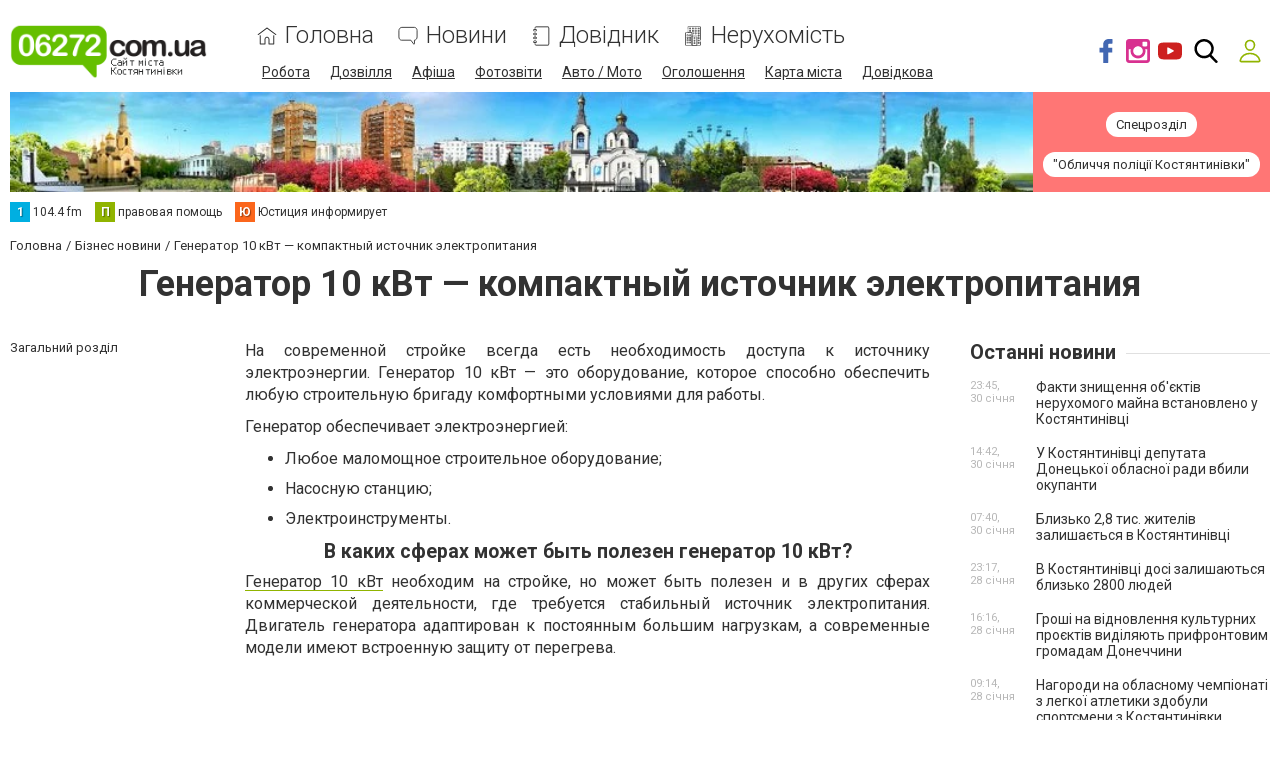

--- FILE ---
content_type: text/html; charset=utf-8
request_url: https://www.google.com/recaptcha/api2/anchor?ar=1&k=6LftiBwUAAAAAESct0yA_WEiCBf2ocnQMGRjneIX&co=aHR0cHM6Ly93d3cuMDYyNzIuY29tLnVhOjQ0Mw..&hl=uk&v=N67nZn4AqZkNcbeMu4prBgzg&size=invisible&badge=inline&anchor-ms=20000&execute-ms=30000&cb=gdfstmmos2p
body_size: 49644
content:
<!DOCTYPE HTML><html dir="ltr" lang="uk"><head><meta http-equiv="Content-Type" content="text/html; charset=UTF-8">
<meta http-equiv="X-UA-Compatible" content="IE=edge">
<title>reCAPTCHA</title>
<style type="text/css">
/* cyrillic-ext */
@font-face {
  font-family: 'Roboto';
  font-style: normal;
  font-weight: 400;
  font-stretch: 100%;
  src: url(//fonts.gstatic.com/s/roboto/v48/KFO7CnqEu92Fr1ME7kSn66aGLdTylUAMa3GUBHMdazTgWw.woff2) format('woff2');
  unicode-range: U+0460-052F, U+1C80-1C8A, U+20B4, U+2DE0-2DFF, U+A640-A69F, U+FE2E-FE2F;
}
/* cyrillic */
@font-face {
  font-family: 'Roboto';
  font-style: normal;
  font-weight: 400;
  font-stretch: 100%;
  src: url(//fonts.gstatic.com/s/roboto/v48/KFO7CnqEu92Fr1ME7kSn66aGLdTylUAMa3iUBHMdazTgWw.woff2) format('woff2');
  unicode-range: U+0301, U+0400-045F, U+0490-0491, U+04B0-04B1, U+2116;
}
/* greek-ext */
@font-face {
  font-family: 'Roboto';
  font-style: normal;
  font-weight: 400;
  font-stretch: 100%;
  src: url(//fonts.gstatic.com/s/roboto/v48/KFO7CnqEu92Fr1ME7kSn66aGLdTylUAMa3CUBHMdazTgWw.woff2) format('woff2');
  unicode-range: U+1F00-1FFF;
}
/* greek */
@font-face {
  font-family: 'Roboto';
  font-style: normal;
  font-weight: 400;
  font-stretch: 100%;
  src: url(//fonts.gstatic.com/s/roboto/v48/KFO7CnqEu92Fr1ME7kSn66aGLdTylUAMa3-UBHMdazTgWw.woff2) format('woff2');
  unicode-range: U+0370-0377, U+037A-037F, U+0384-038A, U+038C, U+038E-03A1, U+03A3-03FF;
}
/* math */
@font-face {
  font-family: 'Roboto';
  font-style: normal;
  font-weight: 400;
  font-stretch: 100%;
  src: url(//fonts.gstatic.com/s/roboto/v48/KFO7CnqEu92Fr1ME7kSn66aGLdTylUAMawCUBHMdazTgWw.woff2) format('woff2');
  unicode-range: U+0302-0303, U+0305, U+0307-0308, U+0310, U+0312, U+0315, U+031A, U+0326-0327, U+032C, U+032F-0330, U+0332-0333, U+0338, U+033A, U+0346, U+034D, U+0391-03A1, U+03A3-03A9, U+03B1-03C9, U+03D1, U+03D5-03D6, U+03F0-03F1, U+03F4-03F5, U+2016-2017, U+2034-2038, U+203C, U+2040, U+2043, U+2047, U+2050, U+2057, U+205F, U+2070-2071, U+2074-208E, U+2090-209C, U+20D0-20DC, U+20E1, U+20E5-20EF, U+2100-2112, U+2114-2115, U+2117-2121, U+2123-214F, U+2190, U+2192, U+2194-21AE, U+21B0-21E5, U+21F1-21F2, U+21F4-2211, U+2213-2214, U+2216-22FF, U+2308-230B, U+2310, U+2319, U+231C-2321, U+2336-237A, U+237C, U+2395, U+239B-23B7, U+23D0, U+23DC-23E1, U+2474-2475, U+25AF, U+25B3, U+25B7, U+25BD, U+25C1, U+25CA, U+25CC, U+25FB, U+266D-266F, U+27C0-27FF, U+2900-2AFF, U+2B0E-2B11, U+2B30-2B4C, U+2BFE, U+3030, U+FF5B, U+FF5D, U+1D400-1D7FF, U+1EE00-1EEFF;
}
/* symbols */
@font-face {
  font-family: 'Roboto';
  font-style: normal;
  font-weight: 400;
  font-stretch: 100%;
  src: url(//fonts.gstatic.com/s/roboto/v48/KFO7CnqEu92Fr1ME7kSn66aGLdTylUAMaxKUBHMdazTgWw.woff2) format('woff2');
  unicode-range: U+0001-000C, U+000E-001F, U+007F-009F, U+20DD-20E0, U+20E2-20E4, U+2150-218F, U+2190, U+2192, U+2194-2199, U+21AF, U+21E6-21F0, U+21F3, U+2218-2219, U+2299, U+22C4-22C6, U+2300-243F, U+2440-244A, U+2460-24FF, U+25A0-27BF, U+2800-28FF, U+2921-2922, U+2981, U+29BF, U+29EB, U+2B00-2BFF, U+4DC0-4DFF, U+FFF9-FFFB, U+10140-1018E, U+10190-1019C, U+101A0, U+101D0-101FD, U+102E0-102FB, U+10E60-10E7E, U+1D2C0-1D2D3, U+1D2E0-1D37F, U+1F000-1F0FF, U+1F100-1F1AD, U+1F1E6-1F1FF, U+1F30D-1F30F, U+1F315, U+1F31C, U+1F31E, U+1F320-1F32C, U+1F336, U+1F378, U+1F37D, U+1F382, U+1F393-1F39F, U+1F3A7-1F3A8, U+1F3AC-1F3AF, U+1F3C2, U+1F3C4-1F3C6, U+1F3CA-1F3CE, U+1F3D4-1F3E0, U+1F3ED, U+1F3F1-1F3F3, U+1F3F5-1F3F7, U+1F408, U+1F415, U+1F41F, U+1F426, U+1F43F, U+1F441-1F442, U+1F444, U+1F446-1F449, U+1F44C-1F44E, U+1F453, U+1F46A, U+1F47D, U+1F4A3, U+1F4B0, U+1F4B3, U+1F4B9, U+1F4BB, U+1F4BF, U+1F4C8-1F4CB, U+1F4D6, U+1F4DA, U+1F4DF, U+1F4E3-1F4E6, U+1F4EA-1F4ED, U+1F4F7, U+1F4F9-1F4FB, U+1F4FD-1F4FE, U+1F503, U+1F507-1F50B, U+1F50D, U+1F512-1F513, U+1F53E-1F54A, U+1F54F-1F5FA, U+1F610, U+1F650-1F67F, U+1F687, U+1F68D, U+1F691, U+1F694, U+1F698, U+1F6AD, U+1F6B2, U+1F6B9-1F6BA, U+1F6BC, U+1F6C6-1F6CF, U+1F6D3-1F6D7, U+1F6E0-1F6EA, U+1F6F0-1F6F3, U+1F6F7-1F6FC, U+1F700-1F7FF, U+1F800-1F80B, U+1F810-1F847, U+1F850-1F859, U+1F860-1F887, U+1F890-1F8AD, U+1F8B0-1F8BB, U+1F8C0-1F8C1, U+1F900-1F90B, U+1F93B, U+1F946, U+1F984, U+1F996, U+1F9E9, U+1FA00-1FA6F, U+1FA70-1FA7C, U+1FA80-1FA89, U+1FA8F-1FAC6, U+1FACE-1FADC, U+1FADF-1FAE9, U+1FAF0-1FAF8, U+1FB00-1FBFF;
}
/* vietnamese */
@font-face {
  font-family: 'Roboto';
  font-style: normal;
  font-weight: 400;
  font-stretch: 100%;
  src: url(//fonts.gstatic.com/s/roboto/v48/KFO7CnqEu92Fr1ME7kSn66aGLdTylUAMa3OUBHMdazTgWw.woff2) format('woff2');
  unicode-range: U+0102-0103, U+0110-0111, U+0128-0129, U+0168-0169, U+01A0-01A1, U+01AF-01B0, U+0300-0301, U+0303-0304, U+0308-0309, U+0323, U+0329, U+1EA0-1EF9, U+20AB;
}
/* latin-ext */
@font-face {
  font-family: 'Roboto';
  font-style: normal;
  font-weight: 400;
  font-stretch: 100%;
  src: url(//fonts.gstatic.com/s/roboto/v48/KFO7CnqEu92Fr1ME7kSn66aGLdTylUAMa3KUBHMdazTgWw.woff2) format('woff2');
  unicode-range: U+0100-02BA, U+02BD-02C5, U+02C7-02CC, U+02CE-02D7, U+02DD-02FF, U+0304, U+0308, U+0329, U+1D00-1DBF, U+1E00-1E9F, U+1EF2-1EFF, U+2020, U+20A0-20AB, U+20AD-20C0, U+2113, U+2C60-2C7F, U+A720-A7FF;
}
/* latin */
@font-face {
  font-family: 'Roboto';
  font-style: normal;
  font-weight: 400;
  font-stretch: 100%;
  src: url(//fonts.gstatic.com/s/roboto/v48/KFO7CnqEu92Fr1ME7kSn66aGLdTylUAMa3yUBHMdazQ.woff2) format('woff2');
  unicode-range: U+0000-00FF, U+0131, U+0152-0153, U+02BB-02BC, U+02C6, U+02DA, U+02DC, U+0304, U+0308, U+0329, U+2000-206F, U+20AC, U+2122, U+2191, U+2193, U+2212, U+2215, U+FEFF, U+FFFD;
}
/* cyrillic-ext */
@font-face {
  font-family: 'Roboto';
  font-style: normal;
  font-weight: 500;
  font-stretch: 100%;
  src: url(//fonts.gstatic.com/s/roboto/v48/KFO7CnqEu92Fr1ME7kSn66aGLdTylUAMa3GUBHMdazTgWw.woff2) format('woff2');
  unicode-range: U+0460-052F, U+1C80-1C8A, U+20B4, U+2DE0-2DFF, U+A640-A69F, U+FE2E-FE2F;
}
/* cyrillic */
@font-face {
  font-family: 'Roboto';
  font-style: normal;
  font-weight: 500;
  font-stretch: 100%;
  src: url(//fonts.gstatic.com/s/roboto/v48/KFO7CnqEu92Fr1ME7kSn66aGLdTylUAMa3iUBHMdazTgWw.woff2) format('woff2');
  unicode-range: U+0301, U+0400-045F, U+0490-0491, U+04B0-04B1, U+2116;
}
/* greek-ext */
@font-face {
  font-family: 'Roboto';
  font-style: normal;
  font-weight: 500;
  font-stretch: 100%;
  src: url(//fonts.gstatic.com/s/roboto/v48/KFO7CnqEu92Fr1ME7kSn66aGLdTylUAMa3CUBHMdazTgWw.woff2) format('woff2');
  unicode-range: U+1F00-1FFF;
}
/* greek */
@font-face {
  font-family: 'Roboto';
  font-style: normal;
  font-weight: 500;
  font-stretch: 100%;
  src: url(//fonts.gstatic.com/s/roboto/v48/KFO7CnqEu92Fr1ME7kSn66aGLdTylUAMa3-UBHMdazTgWw.woff2) format('woff2');
  unicode-range: U+0370-0377, U+037A-037F, U+0384-038A, U+038C, U+038E-03A1, U+03A3-03FF;
}
/* math */
@font-face {
  font-family: 'Roboto';
  font-style: normal;
  font-weight: 500;
  font-stretch: 100%;
  src: url(//fonts.gstatic.com/s/roboto/v48/KFO7CnqEu92Fr1ME7kSn66aGLdTylUAMawCUBHMdazTgWw.woff2) format('woff2');
  unicode-range: U+0302-0303, U+0305, U+0307-0308, U+0310, U+0312, U+0315, U+031A, U+0326-0327, U+032C, U+032F-0330, U+0332-0333, U+0338, U+033A, U+0346, U+034D, U+0391-03A1, U+03A3-03A9, U+03B1-03C9, U+03D1, U+03D5-03D6, U+03F0-03F1, U+03F4-03F5, U+2016-2017, U+2034-2038, U+203C, U+2040, U+2043, U+2047, U+2050, U+2057, U+205F, U+2070-2071, U+2074-208E, U+2090-209C, U+20D0-20DC, U+20E1, U+20E5-20EF, U+2100-2112, U+2114-2115, U+2117-2121, U+2123-214F, U+2190, U+2192, U+2194-21AE, U+21B0-21E5, U+21F1-21F2, U+21F4-2211, U+2213-2214, U+2216-22FF, U+2308-230B, U+2310, U+2319, U+231C-2321, U+2336-237A, U+237C, U+2395, U+239B-23B7, U+23D0, U+23DC-23E1, U+2474-2475, U+25AF, U+25B3, U+25B7, U+25BD, U+25C1, U+25CA, U+25CC, U+25FB, U+266D-266F, U+27C0-27FF, U+2900-2AFF, U+2B0E-2B11, U+2B30-2B4C, U+2BFE, U+3030, U+FF5B, U+FF5D, U+1D400-1D7FF, U+1EE00-1EEFF;
}
/* symbols */
@font-face {
  font-family: 'Roboto';
  font-style: normal;
  font-weight: 500;
  font-stretch: 100%;
  src: url(//fonts.gstatic.com/s/roboto/v48/KFO7CnqEu92Fr1ME7kSn66aGLdTylUAMaxKUBHMdazTgWw.woff2) format('woff2');
  unicode-range: U+0001-000C, U+000E-001F, U+007F-009F, U+20DD-20E0, U+20E2-20E4, U+2150-218F, U+2190, U+2192, U+2194-2199, U+21AF, U+21E6-21F0, U+21F3, U+2218-2219, U+2299, U+22C4-22C6, U+2300-243F, U+2440-244A, U+2460-24FF, U+25A0-27BF, U+2800-28FF, U+2921-2922, U+2981, U+29BF, U+29EB, U+2B00-2BFF, U+4DC0-4DFF, U+FFF9-FFFB, U+10140-1018E, U+10190-1019C, U+101A0, U+101D0-101FD, U+102E0-102FB, U+10E60-10E7E, U+1D2C0-1D2D3, U+1D2E0-1D37F, U+1F000-1F0FF, U+1F100-1F1AD, U+1F1E6-1F1FF, U+1F30D-1F30F, U+1F315, U+1F31C, U+1F31E, U+1F320-1F32C, U+1F336, U+1F378, U+1F37D, U+1F382, U+1F393-1F39F, U+1F3A7-1F3A8, U+1F3AC-1F3AF, U+1F3C2, U+1F3C4-1F3C6, U+1F3CA-1F3CE, U+1F3D4-1F3E0, U+1F3ED, U+1F3F1-1F3F3, U+1F3F5-1F3F7, U+1F408, U+1F415, U+1F41F, U+1F426, U+1F43F, U+1F441-1F442, U+1F444, U+1F446-1F449, U+1F44C-1F44E, U+1F453, U+1F46A, U+1F47D, U+1F4A3, U+1F4B0, U+1F4B3, U+1F4B9, U+1F4BB, U+1F4BF, U+1F4C8-1F4CB, U+1F4D6, U+1F4DA, U+1F4DF, U+1F4E3-1F4E6, U+1F4EA-1F4ED, U+1F4F7, U+1F4F9-1F4FB, U+1F4FD-1F4FE, U+1F503, U+1F507-1F50B, U+1F50D, U+1F512-1F513, U+1F53E-1F54A, U+1F54F-1F5FA, U+1F610, U+1F650-1F67F, U+1F687, U+1F68D, U+1F691, U+1F694, U+1F698, U+1F6AD, U+1F6B2, U+1F6B9-1F6BA, U+1F6BC, U+1F6C6-1F6CF, U+1F6D3-1F6D7, U+1F6E0-1F6EA, U+1F6F0-1F6F3, U+1F6F7-1F6FC, U+1F700-1F7FF, U+1F800-1F80B, U+1F810-1F847, U+1F850-1F859, U+1F860-1F887, U+1F890-1F8AD, U+1F8B0-1F8BB, U+1F8C0-1F8C1, U+1F900-1F90B, U+1F93B, U+1F946, U+1F984, U+1F996, U+1F9E9, U+1FA00-1FA6F, U+1FA70-1FA7C, U+1FA80-1FA89, U+1FA8F-1FAC6, U+1FACE-1FADC, U+1FADF-1FAE9, U+1FAF0-1FAF8, U+1FB00-1FBFF;
}
/* vietnamese */
@font-face {
  font-family: 'Roboto';
  font-style: normal;
  font-weight: 500;
  font-stretch: 100%;
  src: url(//fonts.gstatic.com/s/roboto/v48/KFO7CnqEu92Fr1ME7kSn66aGLdTylUAMa3OUBHMdazTgWw.woff2) format('woff2');
  unicode-range: U+0102-0103, U+0110-0111, U+0128-0129, U+0168-0169, U+01A0-01A1, U+01AF-01B0, U+0300-0301, U+0303-0304, U+0308-0309, U+0323, U+0329, U+1EA0-1EF9, U+20AB;
}
/* latin-ext */
@font-face {
  font-family: 'Roboto';
  font-style: normal;
  font-weight: 500;
  font-stretch: 100%;
  src: url(//fonts.gstatic.com/s/roboto/v48/KFO7CnqEu92Fr1ME7kSn66aGLdTylUAMa3KUBHMdazTgWw.woff2) format('woff2');
  unicode-range: U+0100-02BA, U+02BD-02C5, U+02C7-02CC, U+02CE-02D7, U+02DD-02FF, U+0304, U+0308, U+0329, U+1D00-1DBF, U+1E00-1E9F, U+1EF2-1EFF, U+2020, U+20A0-20AB, U+20AD-20C0, U+2113, U+2C60-2C7F, U+A720-A7FF;
}
/* latin */
@font-face {
  font-family: 'Roboto';
  font-style: normal;
  font-weight: 500;
  font-stretch: 100%;
  src: url(//fonts.gstatic.com/s/roboto/v48/KFO7CnqEu92Fr1ME7kSn66aGLdTylUAMa3yUBHMdazQ.woff2) format('woff2');
  unicode-range: U+0000-00FF, U+0131, U+0152-0153, U+02BB-02BC, U+02C6, U+02DA, U+02DC, U+0304, U+0308, U+0329, U+2000-206F, U+20AC, U+2122, U+2191, U+2193, U+2212, U+2215, U+FEFF, U+FFFD;
}
/* cyrillic-ext */
@font-face {
  font-family: 'Roboto';
  font-style: normal;
  font-weight: 900;
  font-stretch: 100%;
  src: url(//fonts.gstatic.com/s/roboto/v48/KFO7CnqEu92Fr1ME7kSn66aGLdTylUAMa3GUBHMdazTgWw.woff2) format('woff2');
  unicode-range: U+0460-052F, U+1C80-1C8A, U+20B4, U+2DE0-2DFF, U+A640-A69F, U+FE2E-FE2F;
}
/* cyrillic */
@font-face {
  font-family: 'Roboto';
  font-style: normal;
  font-weight: 900;
  font-stretch: 100%;
  src: url(//fonts.gstatic.com/s/roboto/v48/KFO7CnqEu92Fr1ME7kSn66aGLdTylUAMa3iUBHMdazTgWw.woff2) format('woff2');
  unicode-range: U+0301, U+0400-045F, U+0490-0491, U+04B0-04B1, U+2116;
}
/* greek-ext */
@font-face {
  font-family: 'Roboto';
  font-style: normal;
  font-weight: 900;
  font-stretch: 100%;
  src: url(//fonts.gstatic.com/s/roboto/v48/KFO7CnqEu92Fr1ME7kSn66aGLdTylUAMa3CUBHMdazTgWw.woff2) format('woff2');
  unicode-range: U+1F00-1FFF;
}
/* greek */
@font-face {
  font-family: 'Roboto';
  font-style: normal;
  font-weight: 900;
  font-stretch: 100%;
  src: url(//fonts.gstatic.com/s/roboto/v48/KFO7CnqEu92Fr1ME7kSn66aGLdTylUAMa3-UBHMdazTgWw.woff2) format('woff2');
  unicode-range: U+0370-0377, U+037A-037F, U+0384-038A, U+038C, U+038E-03A1, U+03A3-03FF;
}
/* math */
@font-face {
  font-family: 'Roboto';
  font-style: normal;
  font-weight: 900;
  font-stretch: 100%;
  src: url(//fonts.gstatic.com/s/roboto/v48/KFO7CnqEu92Fr1ME7kSn66aGLdTylUAMawCUBHMdazTgWw.woff2) format('woff2');
  unicode-range: U+0302-0303, U+0305, U+0307-0308, U+0310, U+0312, U+0315, U+031A, U+0326-0327, U+032C, U+032F-0330, U+0332-0333, U+0338, U+033A, U+0346, U+034D, U+0391-03A1, U+03A3-03A9, U+03B1-03C9, U+03D1, U+03D5-03D6, U+03F0-03F1, U+03F4-03F5, U+2016-2017, U+2034-2038, U+203C, U+2040, U+2043, U+2047, U+2050, U+2057, U+205F, U+2070-2071, U+2074-208E, U+2090-209C, U+20D0-20DC, U+20E1, U+20E5-20EF, U+2100-2112, U+2114-2115, U+2117-2121, U+2123-214F, U+2190, U+2192, U+2194-21AE, U+21B0-21E5, U+21F1-21F2, U+21F4-2211, U+2213-2214, U+2216-22FF, U+2308-230B, U+2310, U+2319, U+231C-2321, U+2336-237A, U+237C, U+2395, U+239B-23B7, U+23D0, U+23DC-23E1, U+2474-2475, U+25AF, U+25B3, U+25B7, U+25BD, U+25C1, U+25CA, U+25CC, U+25FB, U+266D-266F, U+27C0-27FF, U+2900-2AFF, U+2B0E-2B11, U+2B30-2B4C, U+2BFE, U+3030, U+FF5B, U+FF5D, U+1D400-1D7FF, U+1EE00-1EEFF;
}
/* symbols */
@font-face {
  font-family: 'Roboto';
  font-style: normal;
  font-weight: 900;
  font-stretch: 100%;
  src: url(//fonts.gstatic.com/s/roboto/v48/KFO7CnqEu92Fr1ME7kSn66aGLdTylUAMaxKUBHMdazTgWw.woff2) format('woff2');
  unicode-range: U+0001-000C, U+000E-001F, U+007F-009F, U+20DD-20E0, U+20E2-20E4, U+2150-218F, U+2190, U+2192, U+2194-2199, U+21AF, U+21E6-21F0, U+21F3, U+2218-2219, U+2299, U+22C4-22C6, U+2300-243F, U+2440-244A, U+2460-24FF, U+25A0-27BF, U+2800-28FF, U+2921-2922, U+2981, U+29BF, U+29EB, U+2B00-2BFF, U+4DC0-4DFF, U+FFF9-FFFB, U+10140-1018E, U+10190-1019C, U+101A0, U+101D0-101FD, U+102E0-102FB, U+10E60-10E7E, U+1D2C0-1D2D3, U+1D2E0-1D37F, U+1F000-1F0FF, U+1F100-1F1AD, U+1F1E6-1F1FF, U+1F30D-1F30F, U+1F315, U+1F31C, U+1F31E, U+1F320-1F32C, U+1F336, U+1F378, U+1F37D, U+1F382, U+1F393-1F39F, U+1F3A7-1F3A8, U+1F3AC-1F3AF, U+1F3C2, U+1F3C4-1F3C6, U+1F3CA-1F3CE, U+1F3D4-1F3E0, U+1F3ED, U+1F3F1-1F3F3, U+1F3F5-1F3F7, U+1F408, U+1F415, U+1F41F, U+1F426, U+1F43F, U+1F441-1F442, U+1F444, U+1F446-1F449, U+1F44C-1F44E, U+1F453, U+1F46A, U+1F47D, U+1F4A3, U+1F4B0, U+1F4B3, U+1F4B9, U+1F4BB, U+1F4BF, U+1F4C8-1F4CB, U+1F4D6, U+1F4DA, U+1F4DF, U+1F4E3-1F4E6, U+1F4EA-1F4ED, U+1F4F7, U+1F4F9-1F4FB, U+1F4FD-1F4FE, U+1F503, U+1F507-1F50B, U+1F50D, U+1F512-1F513, U+1F53E-1F54A, U+1F54F-1F5FA, U+1F610, U+1F650-1F67F, U+1F687, U+1F68D, U+1F691, U+1F694, U+1F698, U+1F6AD, U+1F6B2, U+1F6B9-1F6BA, U+1F6BC, U+1F6C6-1F6CF, U+1F6D3-1F6D7, U+1F6E0-1F6EA, U+1F6F0-1F6F3, U+1F6F7-1F6FC, U+1F700-1F7FF, U+1F800-1F80B, U+1F810-1F847, U+1F850-1F859, U+1F860-1F887, U+1F890-1F8AD, U+1F8B0-1F8BB, U+1F8C0-1F8C1, U+1F900-1F90B, U+1F93B, U+1F946, U+1F984, U+1F996, U+1F9E9, U+1FA00-1FA6F, U+1FA70-1FA7C, U+1FA80-1FA89, U+1FA8F-1FAC6, U+1FACE-1FADC, U+1FADF-1FAE9, U+1FAF0-1FAF8, U+1FB00-1FBFF;
}
/* vietnamese */
@font-face {
  font-family: 'Roboto';
  font-style: normal;
  font-weight: 900;
  font-stretch: 100%;
  src: url(//fonts.gstatic.com/s/roboto/v48/KFO7CnqEu92Fr1ME7kSn66aGLdTylUAMa3OUBHMdazTgWw.woff2) format('woff2');
  unicode-range: U+0102-0103, U+0110-0111, U+0128-0129, U+0168-0169, U+01A0-01A1, U+01AF-01B0, U+0300-0301, U+0303-0304, U+0308-0309, U+0323, U+0329, U+1EA0-1EF9, U+20AB;
}
/* latin-ext */
@font-face {
  font-family: 'Roboto';
  font-style: normal;
  font-weight: 900;
  font-stretch: 100%;
  src: url(//fonts.gstatic.com/s/roboto/v48/KFO7CnqEu92Fr1ME7kSn66aGLdTylUAMa3KUBHMdazTgWw.woff2) format('woff2');
  unicode-range: U+0100-02BA, U+02BD-02C5, U+02C7-02CC, U+02CE-02D7, U+02DD-02FF, U+0304, U+0308, U+0329, U+1D00-1DBF, U+1E00-1E9F, U+1EF2-1EFF, U+2020, U+20A0-20AB, U+20AD-20C0, U+2113, U+2C60-2C7F, U+A720-A7FF;
}
/* latin */
@font-face {
  font-family: 'Roboto';
  font-style: normal;
  font-weight: 900;
  font-stretch: 100%;
  src: url(//fonts.gstatic.com/s/roboto/v48/KFO7CnqEu92Fr1ME7kSn66aGLdTylUAMa3yUBHMdazQ.woff2) format('woff2');
  unicode-range: U+0000-00FF, U+0131, U+0152-0153, U+02BB-02BC, U+02C6, U+02DA, U+02DC, U+0304, U+0308, U+0329, U+2000-206F, U+20AC, U+2122, U+2191, U+2193, U+2212, U+2215, U+FEFF, U+FFFD;
}

</style>
<link rel="stylesheet" type="text/css" href="https://www.gstatic.com/recaptcha/releases/N67nZn4AqZkNcbeMu4prBgzg/styles__ltr.css">
<script nonce="771NVdTjdq34Gew5GB019g" type="text/javascript">window['__recaptcha_api'] = 'https://www.google.com/recaptcha/api2/';</script>
<script type="text/javascript" src="https://www.gstatic.com/recaptcha/releases/N67nZn4AqZkNcbeMu4prBgzg/recaptcha__uk.js" nonce="771NVdTjdq34Gew5GB019g">
      
    </script></head>
<body><div id="rc-anchor-alert" class="rc-anchor-alert"></div>
<input type="hidden" id="recaptcha-token" value="[base64]">
<script type="text/javascript" nonce="771NVdTjdq34Gew5GB019g">
      recaptcha.anchor.Main.init("[\x22ainput\x22,[\x22bgdata\x22,\x22\x22,\[base64]/[base64]/[base64]/ZyhXLGgpOnEoW04sMjEsbF0sVywwKSxoKSxmYWxzZSxmYWxzZSl9Y2F0Y2goayl7RygzNTgsVyk/[base64]/[base64]/[base64]/[base64]/[base64]/[base64]/[base64]/bmV3IEJbT10oRFswXSk6dz09Mj9uZXcgQltPXShEWzBdLERbMV0pOnc9PTM/bmV3IEJbT10oRFswXSxEWzFdLERbMl0pOnc9PTQ/[base64]/[base64]/[base64]/[base64]/[base64]\\u003d\x22,\[base64]\\u003d\x22,\x22bVtVw74Rwow6wr7Ci8KOw7fDlS5Gw7EKw7HDhh07RsOvwpx/f8K1IkbDoQDDhl42VcK5WVzCsTxwPcKYfcKZw6PChz7DvF0mwr0Qwrd9w6dww7/[base64]/Cm8OYw7DCvcKowpIvfsKUZ8KrAcOZwqrDt1J2wpRQwqXCt2kMOMKaZ8KCfCjCsGAjJsKVwp7DlsOrHh0WPU3CmkXCvnbDnkEeL8OcaMOxQ0nCgmTDvQHDon3DjMOKW8OkwrbCncOcwpNsHhbDvcOGLsObwpHCp8KREsK/UQh7RlTDkcOcF8OrJHgmw6hdw53Cui4Uw6fDtMKqwpMfw4I0dFMxGiJnwrR1wrfCjlsvY8KUw57DswkjCQHDpQZ5EMKrR8O/[base64]/[base64]/CgMOlWQgoTcOUdxEIw7d+w4RaYzYNasOWUxNOcsKTNyrDqm7Cg8KQw553w73CksKVw4PCmsK2eG4jwoxGd8KnJxfDhsKLwoFwYwtcwpfCpjPDpgIUIcO+wqNPwq0QcMKJWMOewrbDm1MXVgNKc0bDm0TChlfCkcOZwqXDr8OJAcKRK1lQwqDDqj4yOMKTw67CkmwGA1/Cni9WwrlQIsOsHhLDtcOwF8KfRBtgTyA8JsOKIxXCicOWw4grC14Uw4/Cvm5uwpzDsMO3YyUOTzJKw5dMwoTCv8OZw6nCqxbDr8OiIsK7wo/CtQnDnWrDjClzdMOVen3DncKQRcO5wpJ1wpvCpSPCtcKCwrd1w59IwovCo0dQYMOnOVkMw6p1w7M1w7bCkyQBRcK4w4hlwqzDvMOTw7DCtggPJHrDosK+wqp6w4rCoQc6fcOUKcKew753w5gcRCDDjMK/wo3DixUYw7rCtmk8w47Dp2U9woPDrWxqwrpPHDTClm7DrcKOwqnCqMKxwqtyw7PCrMKkdHHDkMKlUcKTwr8/wpQFw6jCiyowwpIvwqbDlBJmw4DDsMOTwpRefAzDnVY0w6LDl2/DgnzCn8O/OMKzXMKPwqvCscK8wpnCmsK8KsK/[base64]/V8KPw5PCncKeABHCqsKoaxjDsMKpdH8aWcKAf8OJwpXDjRrCkcKbw4/DgcOMwq3DsXccIj0xwoxkey3DjMKWw74Dw78Sw6Qsw6TDhsKNEg0bw6tIw7DCjkjDpsOwasOyBsODw77Ds8KyW2gNwpM9b1gYL8Kkw7HCgg7DssK6wo4KXcOzWQJlw6DDjmjDkgfCtkjCpsOXwqNFTcOMwp3CssKeY8K1wp0fw7nCqjPDlcOOTcKawq1xwqNKXWwRwp/Ci8OEU2QfwpNdw6fCjFZ+w5wKOCQ2w5sAw4DDhcO3ZFoVQ1PDrsOhwrYyVMKKwrzCoMOsAsKEJ8OXIMOvYTzDg8K4w4nChsOPN0lWS2zCtGpIwqzCtkjCncOkKsODVsOBDWIQecKrw7PCkMOxw7ZnKcOZe8KCeMOpNcOOwotnwr0Gw5HCu05bwrzCnyNRwq/CrWxJw4fCkDMiUiAvfcKywqBOF8KkHMK0N8OANcKjQn94w5d8AhbCnsOvwoTClT3Cr1oVwqFXP8OHfcKcwq7DuTAae8Oywp3CqxVAwoLCkcOSwpkzw43DlMKvVS/[base64]/w5DCu0oiL8KgHcOxw4PCu27CkEcQwrIfTsOGIipdwpBwMUnDvMKRw6JRwpJhfVLDnWIoWsKtw7VOKcO1EHTCksKIwo/DjiTDtcO/wrV5w5FVdMOiQMK5w4zDmMKTajDCk8O+w7fCpcO0aijCk1zDkTt/wpUbwpbCqsOVRWHDljvCn8O7CQDCosOrwqZyAsOFw5AYw68LPBQJaMK8AEzCh8OVw4d/w5bCoMKlw7IGLhfDtXvCkS5Sw6o/woM+Oig0w7doVQjDnRMww6zDqsKDcj1ywrZIw6IEwr3DuDHCqDbCr8OGw5vDpcKKACd/RsOvwpzDlC7Dlg4WC8ODNcOXw7syAcOrwp/CmcKIwqjDkMOENDVyQjHDrgjCk8O4wq3Crws+w73CosOrKU7CrcKjcMO3PcO+woXDmQPCpw9bRk7CplEiwpnCvQZBc8OzH8KIRCXDiUXCtThLZMO9Q8K9w5fCsDtww7jCqcOnw4JTBhLDn0FuHR/DkRQiwpTDllPCqF/CmAZ/wq0swqrCnmFtPVESaMKtIXU+Z8Oqw4MOwrk/w5I/wp0ZXh/DggQqCMOBd8KUw6TCscOJw6fCskg/dcOGw78wdMKLCUgeZVYlwqUQwr9WworDvsKIE8Ozw5/DssOcTiQXJVLDgsOawroTw51AwpDDsT/CiMKvwookwrvCpXnDl8OOCDo+HmXDicOBVzdBw6vDsVHDg8OkwqY3blQaw7MxL8K9HcORw6oJwp9kQ8Kmw47Do8OwMsKYwoRAJArDtCRDOMKWcRDDpU4fw4PDlWlNw7QAN8K1dBvCrwrDusKYalDDmA16w6FQCsKaUsOsLXEiUg/DpSvCoMK/d1bCvEbDjWhTB8KQw7IlwpDCmcK2dXE5DUJMRsO4w6vCq8KVwpLCsAl5w5lXR0vCuMO0ClbDmcOnwoMtDsKgw6nClzgwAMO3CHXCqxvDn8KgCQBcw6c9SS/Dk18Twq/CsVvCpn5nwoZ5w4/Dr3oWMMOlQcK8wq4owoANwqwywoDDtcK4wqnCkGLDrMOzX1bDqMOwDsK7TmDDsh0BwrEYLcKiwrnCm8Ohw5t4woFIwrw8bxvDmG7ChRktw4LCnsO8VcOqe2oSw4x9wqXCoMKyw7TCncKbw6HCnMKAwpp1w4wnISsnwqU/aMOIwpXDvA1mbUgMccOkwrzDrMO1CGvDvG3DqSRgN8KTw4/Do8KZwrfCh0w1wqDChsOpd8O0wpcvbQXCsMOlRD81w4vDryvDhzRxwq9FXBdhWj/ChUHCp8KIWynDnMOMw4JSYcOqw73DgsOiw4zDmsKPwq7CimrDhX7DgMO6VHHDusOCdD/Dt8OUw6TCjEPDgcKTMHvCsMKzQ8KgwpLCgiHDiQd/w5sELSTCssOkEsK6U8OKAsOaFMKTw5w2WV7CgTzDr8K/OsKvw7DDlSzCkkYgw6DDj8OzwpjCsMKEDRLCgcO2w4UhBAfCocKfIHRMVXXDhMK3YQgcQsOHPMKQS8KMw6fCtcOpRsO2OcO+woc8WXzCkMOXwrLDlsO8w78Iwq/CrwxsAcOiMRPDmcKyDDZzwqEQw6ReLsOmw7QAw4APwq/CgBvCi8KPU8K2w5AIwoByw7bDvjsvw7vDjQfCmMOBw6doYz16wrvDln4Cwqx2ZsOHw6bCtlR4w7jDhsKGBsOyBiTCmyXCp2N+wr1rw5dnB8O1A0BdwpjDisOIwpvDssKjwqHCncKadsK0IsKswpDCjcKzwrnDtsKBEMOTwqI/wqE3J8Onw7jDqcKqw4/DiMKiw53Cryt3wpfDpmUJVS7Coj/DvxgXwqHDk8KpfMORwqDDjsKKw5QVWUPCjB7CmsKtwqzCvCtJwr8FVsOkw5nCuMOuw6fCvcKKZ8O/PMK7w4LDosOiw5TCmSbCu0Miw7fCgQ/[base64]/wpQvw57CnMOfOltUKmzDg8KVw7rClcK1w4DChcK3woBNHWzDusOcdsO+w7/ClyoWZcKFw4sTfGHCqsKhwrLDrATCosK2bA7Ciy/[base64]/CqjXCqR7CmcOmw7/CumEPw71pwrjCmcOcOsKUZ8KIQ39GPT0YcMKBwpUdw7E2Uk4pfcOMBlc1C0XDjThjV8OGNjILH8K0AXbCn3zCpmMgw4RHw7jCjMOvw5V3wr7CqRM7KFlNwoHCvMKhw5bDuB7DkSnDosOGwpFpw5zChxxzwq7CjTvDk8KZwoXDlVkuwoAnw5NIw7vDgH3CrG/Dt3XCusKUNzvDlsKlwp/Dk18twroCCsKFwr9TKcKjWsOzw5/[base64]/DpcOJRm/[base64]/Cu8K3wpXCgSgOw5Ffw70tREATwqPDvMKIOVVseMO4wqxicsKPwqbChDXDnsKAL8Koc8KUXMK/ScKCw4BjwrlUw6k3w6YYw7U7UyXDjy/Cs21Jw4AQw5AKDATCkMO7wpTCpcKhSmbDq1jDqsKnw7LDqTFtw67CmsKJKcOCHMKCwovDq3Z/[base64]/CgMOuw7vDrVkzbsONwqDDkcKBwod1PMO0w5vCgsOowo87BcOsHT7Dtnw8wr7DpMKFI1zCuiBYw6wscSdbUn3Ci8OCSSINw41Kwo4laxxuZE8vw5XDrcKEwqdAwoggNXgBYsKkExdqOMKAwpPCksK+QcO3ccO8w6nCusKsBMOOEsKmwpNPwrUww5/Cp8Kow6QMwoNkw5/DvsKaLMKAT8KuWjDDqMKMw64vVgHCosOXFnTDryfCtnfCpGoXKzLCrlfDvmpRAVJcYcO5QcO9w6J2O2vChkFsD8K5VhpewqE/[base64]/M3sCw6zDmWLCj8Kxwq/Dhj3CkDfChMKkSUp1EMKWw64bD0nDusKEwpUhHiPCs8KcaMKCIlk8HMKfaCF9OsKtccKgH3oaS8Kyw63Ds8ObMsKYa0orw5DDgBwtw6bCkiDDu8Kjw4c6JUfCpMOpY8KhF8KOTMK1BiZlw4Aswo/[base64]/CsCUvw4ksY2zCjsOFw7DDtMKlwptuM8OgMcOsAMOeWsKlwqo4w4UALsOWw50mwrDDs34yK8OCRMK6NMKlEBbCqcKzMTrCmMKpwoXCtgDCpXUNbMOtwpDCkHgccCBHwqXCrMOLwpsnw5Mswo7Ckz4qw7PDsMOuw6wuG2/[base64]/DhhBPI3IMC09kw5gjw4XCrzLCuw7Dv2Vcw5FPdV8SKDDDo8OYDsKuw74WBypuRyzCgMO/T2k6WGEwP8KKXsOVcDdyCVHCrsOnAsKLCm1DajFQewwUwrTDmzdkAsKwwrbCnwzCgBF/w48swoUvMVApw43ChEHCs1DDg8KOwo4fw7A8IcOSw6cyw6LCt8KtGwrDvcOfFcO6LMKBw6bDtcOiw6DCiiPCqxEmE13CoR14QUHCt8Oiw7Icwp3DjsKjwr7Dpg42wpgvNnjDhz4mwoPCui7Do3hRwoLCt0XDlg/CqcKHw4IgXsOFE8Kbw4fCpcK/c3wdw63DscOuIDU9XsOiQA3DgD0Qw7HDiUByWMOZwodaTmnDpn52wo7Ds8KPwqFcwrtGwqnCoMKjw795GFPClxxlw4xhw53CqcOOTsKcw47Do8KdUjxyw4QmPMKGIjrDuXZVUlXCqcKLVV/CtcKVw6fDlzwFwrDDvMOJwrRHwpbCgsOxwoPDq8Kza8KQIUF8bsKxwr8XGi/CuMOJwrXDrFzDmMOcwpPCosOSRhNKSwvDuCLChMKDRXrDjz3DkFXDr8OWwqlawqRtwrrClMKwwrnCqMKbUFrDusK1w5UDIgEGwos7GMOoOcKSesKZwoxQwoHDlsODw7xKdMKnwr/[base64]/[base64]/CnSNsw6Vgw53CoMO8w6/[base64]/CkSzCp0nDjxkiwqgWw7oBUsOZwpYNWRJdw7vDjgrDh8OaesKsME3DvcKtw5nCsGUOwrc4JsOow4kJwoFDFMKhB8Odw5FnfTEIAcKCw7t7d8OBw5LCrMOgUcOhC8OJw4DDqVR7YgQAw6YsVAfChXvDpFdUw4/DmkIPJcO4w5LDtMKqwpp9w5vDn1RFHMKTWcKrwqxSw6nDisOcwqPCn8Krw6HCrsKUY2vCkhsma8KDF3JqYcOcGMK0wr/DiMODPQzCkF7CgQPChDFIwpMNw7NEOMKMwpzDs2EvHH5iw44GZXwcwozCqxxvw7Afw7NPwpRMB8O4THoawoXDiWjDnsO2worDssKBwq5FCgLCk203w4TCgMOzwooPwoQHwonDun7DukXCn8OfUMKbwq0PQjR1ZcOBXMKUcg5pZGF+ScOIMMOHD8KOw4JUDFgtwp/CqsK4SsKSJ8K/[base64]/DisOiKcOSWcK2JcOpJ8OzTQvCpMOiFsO3w7I6Oxo3wrjCmknDkiHDhMO2NRDDmUMhwoZ1K8KxwroVw65MScO0OsOfJV8fHQ9fw5o4w7zCi0LDmGREw4fDh8OsMAogc8KgwpjCl1p/w64VI8Kpw5/DnMKVw5HCuWHCriB2aXxVacOWWMOhPcKKWsOVw7JuwqcKw6NMU8Kcw5V/GsKZRTZRAMOkwq41wqvCuSsoDgNqw7MwwrHClHAJwpTDp8KDFSsAW8OvQnfDsU/CtsKJfMK1cXTDrDLDmMKxW8OuwoNFwqfCqMKuCEnCs8OWfnh0w6dUYzvDr3zChxXDgnHDqG0vw4Eow4xYw6Jtw6w8w7zDrMOsUcKQc8KGwqHCpcOBwpZ9SsKUEg7CscKtw5TCq8Kjw50XFnPCgV3Cl8K7DiEcw7vDncOVTgnCjQ/CtGtRwpfDucOkQ0t+dUVuwqR8w6PDtx0Ew4UFcMOQwqxlw4g7w7fCp1B6w6diwp3Dm0lSBcKgKcOHPV/Di3tAV8Ohwr1cwp3ChDdhwpFawqc+V8Kdw5dGwqvDgsKLwoUeaUjDv3XClMOoT2TCtMOmEHnCn8KBwrYlVWovEzxTw7k0SsKQEkUACjA/EsOIb8KXw60GYwHDpXNIwpB+w48Aw6HCqzLCmsKgfgYNHMKSSF0MYVnDulJsNsOOw6QtYMKSN0rCjm0mLwnDrsOKw4LDm8KLw6HDkG3DtcKxBVrDhsO8w7bDtcK0w6Z+AX84w61FLcK9w41/w7Uec8KHIhrDucK/w5zDrsKYwpLDni1aw5lmHcObw7DDhw3DlMO5H8OSw4Fcw6UPwppAwoB9Q0jDtGo0w5wxRcOMw51iHsKtecOJEmlDw7jDlFPCn0/Cp1rDkibCr0DDnVIAWijCpn/CtlRZYMOvwooRwqJkwoQjwqlVw4B/[base64]/DrQPCtA0ow7tpw4vCtzPDng9CD8O/Q1XDisKLIRTDsRwgB8KCwpPDk8KcV8KoHEk+w7p1DMKPw4LCl8KAw5zCmcKhcTURwpHCogZeCsK/w47CtUMXDTXDoMK7wrYTw4HDp35pIMKZw6DCvSfDhGBTwpzDscOKw7LCmsOXw45Oc8KgeHREQ8OrFlRFKUBkw4vDiXhlw7VMwq1xw6LDvRtXw4LCqB82wrpNwpFMaSPDjsOxwphgw6JILBFdwrN4w7bCmcOhIgVOK13Dj1jCq8KFwpPDoRwmwpkxw6LDqjfDvsKQw7/CmH9sw7Z+w4BeU8KjwrTDkQnDjHo4TGFuwqPCjgrDnSfCuwZ3wonCuQrCsWE5w7Z8w6/DrQPDp8KNUMKGwo/DjcOGw4c+MT1Yw51oH8KzwpnColbCuMKWw50dwrXCmMKvw7TCpiRmwoLDkX9cLcO/Hz5QwoXDlsObwrLDnRZdX8OoNcO0wp1RSMKfBnVHw5U5ZMOYwod8w50Hw5bClXw4w7/DucKMw57Dm8OCOUIII8OoAVPDnkHDmD9swpHCkcKMw7nDjxDDhMOmJy7DosKtwobCtsOSRBrClUPCt1IVw6HDp8K4PMKHccKuw617wrzDocODwqAKw7/[base64]/Cr8OyVlc2wrLDtm8mO8OgOMOPwqLDt8Opw5XCqDTCnsKxWX5iw4fDkU/DoEnDp23DucKDwroqw47CtcONwqATTihMIsOfX0lQwrXCqgkodBt+G8OHd8O2wqnDkAcfwrvCqTlKw6XDpMONwqkfwoDDqGrCoWzDssOyfMKNJcOLw4cqwr1xwrPDlsO4fFVWdD/[base64]/w4sXDyfDssKNwp8MG8Ojw77ClsOASibCtMO+w6HDgk7DssK9w7sVw5cMCWPCkcKTC8OaXjjChcKRH37CtsOuwphRdjQsw40cGBQqSMOowolHwqjCi8Kbw7VYWxDCgUMkw5MLw4gQwpJaw6QxwpTDv8O+w79RcsOXKQjDusKbwpg0wr/DvHrDoMOiw5kiYEpqw77ChsKGw4VjVwNUw43DkknClMKqKcKhwqDCjABwwqdqwqMVwrnCuMOhw6N6Qw3DgWnCtVjCkMKFVMKYwqAhw5rDo8OJDlnCtn/[base64]/DmMOhwrLDix7ChQtewqvCkxBUSMK4wpx5wrLCp1XCiMOufcOTwq3DrsOVCsKXwqRWSxTDq8OUNjd/LA46O1EtNEbCiMKbeFgkw79NwpEIPQVLworDvsObZ1ZvKMKrOFtlUTwIW8OERMOLFMKiA8K/w78jw65Mwrk1woo4w5RuZQgvOXN2wrQ6egfDu8OOwrY/[base64]/CpB4qwpF0RyYpwod9w5rCgT9Jwp1GNcK8wovCocOCw78hw7h1NcOJwobDoMK5H8OjwrHCpyDDhw7CgcOfwqfDiQoQKg5AwpjDlyvDtsKTFiLCrAZGw7bDoA7CuRAWwo51wr/Dh8OywrpMworCliPDl8OXwpphOCcwwqkuBsKNw5DCvX3DjGXCshDClsOGw4h5wq/DsMKkwq3DtxFAYcODwq3DrMKzwrQ0CkXCqsOJwpkMe8Kmw5jCrsObw4vDlcKew77CmhrDqcKbwqxcwrdEw5Q7E8KJUMKJwrlwJMKZw5PCvsOyw6gNfTg0dF7Dv2DCknDDoX/CuG4MQsKqb8KKPsKGezJ5w440DGfCj2/[base64]/DqyV2w7jCvcOiw6vCpRvDuH7DjcK3wqEBwq4PfAcVw4jCnRTCssKVw7pKw4fClcOdasOIwrtmwoxOwrzDsV/[base64]/DtMKFTcKcZiIWd8O2GMKjwqbDisOzw6TDt8KdRnXCr8OkXsK+w6bDv8OsXWLDqkoCw73DisKFaSHCncKuwqbDgnXCv8OOKsOtdcOURcKcwoXCo8K8I8OuwrBRwo0ZPcO1wrlbwp0RSW5EwoB8w5XDtMOewphlwqLCksKSw7hxw77CuiTDlMOyw4/DnmY6PcKIw4bDpgNNwplBK8OEw4chW8KmIwZfw4w0XMOyDksPw6MZw4JtwqtBVD9GTwvDp8OXbzvCswwww4XDicKPw4nDl0PDsXvCrcK8w4cow63DhHBgXcO7wqwFw4TCjE/CjQrDtMKxw6HClzXDicOhwrvDqTLDrMO7wp/DjcKBwofCrU4nBMOaw5xZwqXCusOdalbCrMOQXlPDsATDuEQQwrPDoDjDrWzCoMKAFh7Cu8KVwoQ3c8KsGFEoIyrCrVcqwp0AASPDiFLDhMOJw6Mywppbw75/PsOGwrV7KsKKwrElKycXw6HDlsK9J8OLWDI3wpd3TMKbwqpzYRh5w5/[base64]/GhAEVEfDkDzDiT7Cr8OGwoI/[base64]/DtkDDvMOXOMKLdyBXIsOhwq1eO8OWKgvCmMORYcKewoJ9w6AAX3zCrcKBSMKaEljCpcKHwoggw4kgwpDCqsKlw5MlR18xH8KMw7EmaMKqwpsLw5lTwoxMfsKEQn7DlMKBOsKdRsKiISPCocKcwp7Cr8KbRlJ2woHCrRsKHBrCuFbDvjFbw6vDvy/[base64]/DnsKIw7pMEnVBwqlGVsOewpByQMO0wrzDtHwvYAYpw4I7wpU3F2xvV8OdfsK/[base64]/wrgYwrM1w7XCscO8esK7f8KlSX0rBcOfw4bCj8OwPMKVw73CrETCtsKPVETCh8OhNzcjwqM5c8KqGcORH8KJPsOOwqfCqjlPwq86w5UpwpZnw57ChsKNwpbCjEvDlXXDm1tbZcOaRsOJwpZ/w7LCnBPDsMKjCMKQw7ZZbh8Cw6YNwqoNTMKmw6EfGg1pw6DCuGhPeMOafxTDmBosw60yUgjCnMOzTcOHwqbDgWxPworCjsK4W1HDixZRwqIHFMKUBsOBYU9DPsKYw6bDpcOcHgpJYTAHw5TCsTvCjR/DmMOwVGg/RcKPRcKpwqZ8KsO2w4/DoCzDviPCoxzCpVx8wrVqVF1Sw77ChMKwbljDi8Oow7fCs0h+woo6w6/DtQvCv8KsVcKDwrDDv8Kuw5/CnVXDk8O1wrNBJVLCgMKNwrfCiytvw7oUAjvDvn1cbMOlw6TDtXdCw451IWnDmcKtLWJ+dkMHw5DCosOwW0HDg3F8wqx8w43Cr8OAa8KgBcK2w4R0w4FgOcOgwrTCmcOgYwLCjF/DhTwowo7CtTJNCsKbEwpsEXRUwpvCm8KjCGpyZkzDtsKrwrAOw4zDm8O+IsOOaMOuwpLDkxtENnnDiCgLw74Hw5/DiMObQh9XwonCtxBFw6fCqcK8McOofMKFXAxsw7HDjDLDjVnCoFx3WMKtw513WioJwrFxYSvCrw4NbcKcwq/[base64]/DvcKVWTDDicOkwpgAMDNQw6QQw5TDp8OeBcOGw4/DgsK2w5wbw4FawroXw6rDtsKoT8O8MlnCksOwdGELCFrDrg5oazvCisKMW8O3wqAow5Z0w45Qw7TCq8KRw7w6w7/[base64]/Cv8Kfw73Dvk4XD8OdwoYrEXc5w4c4w7hOAcOaccKAw5PCrR4zfcK2M0zCsAs9w51+YF3Cm8KnwpALwo/[base64]/Dn8OiEMKpZMOnOxrCsg/ClcOtAsKMNmN+w4PDuMO2ZcO5wpsvOMK4LXTCr8OPw57CjH/Chjhdw4LCrMOsw6lgSwNvF8OLK0rDjjnCnwZAw4zDvcK0w4/DlzjDkRZzHgpXQMKHwp8zPsOiwr4CwpgPasOcw47DksKswogxwp/CtzxjMAXCg8Ogw4pwQ8KBw4XCh8Kow5DCgUkUwpRZGSMDWSkpwoRVw4pawpBgZcKgN8Obwr/DkxlcD8Oxw6nDrcOpEH9fw67Cg3DDiRbDuFvCtsOMJABEYcOzRcOsw4BKw6bCrF7CscOLw5bCucOQw4o9XW9LccOUehrCkMOmNHwkw6MAwqTDq8ODw6fCusOZwpjCsih7w7LCusK+wpxAw6LDgQV3w6LDn8Kmw410wrc0DMKxP8ODw6zCjGolRiJfwo/DgMO/wr/CvE/DnHHDmSrCvGPCuEvDslcIw6EFfT/Cr8KOw7vCisK7wpM4HDbDjsKRw5/DpmVKGsKLwofClSBfwptQI1EgwqY/J0/DvmZuwqsqdQ8gwr3CgEkRwr1FHcKqazHDi0bCssO2w5fDl8KHRcKTwpQ1wpXCp8KJwplDMMK2wpjCvsKWB8KSdxjClMOqWRjCnW5kLcOJwrfCgsOMU8KHNsK0wqjCr3nDsjzDiBLDujjCscOZaDovw4hrw6TDocK/InrDr37CkSMPw6bCtsKyD8KZwoUDw6Z9wovDhsOVVsOtVlHCscKHwpTDvwrCp2bDkcKQwo5lJsKeWmBFRMKtFcK9DsKubEsjHsK+wrsrDl3CmcKGXsOUw7AEwqoUX3Zkw5lKwprDjMOibsKKwpgew6LDvMK7wr/DmEYkQ8KYwqrDvwzDvsOGw4U0wpZywpHCo8Osw7PClBVFw69hwpB2w4TCvgTDgHxcZHhaCMK6wp4IQsOrw4PDnGXDtMOXw7xSesOlV33Cm8KVADoBUQEvwr1FwrYeMnjCssK1Ym/CqcOdN0Qfw45PF8OLwrnCkC7CgwjCtS/DoMOAwp7CqMOrV8OBb2LDs1USw7lVLsOXw7AwwqgvO8OAQzLDqcKfbsKhw5PDo8Ksc0kdLsKRwrXDmUtQwo7Ck13CpcOtJcOAOi3DgD3DmTPCs8KmCk/[base64]/w5wHwpFOwps5w4dWZsK1YMKDw5bDu8OdOsO2MmTCnVQtVMOzw7LDqMOvwqAxacOEJMOqwpDDisO7KWd7wrrCsG3DvsOcf8ONwo/[base64]/CksKBw6HCo8OnejhgPBFSIcK6wqI5E8KvBkJdw6Eiw4jCrRrDncOYw5UOQiZlw5B8w6xnw7fDlgvCvcOJwrs1wrsowqPDjlJCZ1nDl33DpGx/[base64]/[base64]/wpDDh0zDiMOsw4LDj8KAwrMew4fCmHPDqsKRH8KQw6fClMO9wpvCtTHCglpoc1TDqxIpw7Amw5rCpjbDo8KJw5fDpWY8NsKCw5zDmMKrBMOJwqgaw5LDvcKTw7HDicOSwrbDscODajYlQmMCw7FrI8OjLsKeQzxfUDlrw5/DnsKPwr58wrbDhTYOwpoowqzCvS3CqzJTwpLDoErCv8O/[base64]/Mx/DpMKEwrccwonDoG/Dsn1fGQBMNMOKfQgew6shG8OBw5B+wrt4VgkLw50XwoDDqcKXK8OXw4TChCXDlGt/R1PDj8K3MjltwoTCsh3Dk8Kvw4c/Wz/DlcOBH2LCscKnB3UvL8KGf8Ogw7VlRlfDosO/w7HDpg3Cn8O0ZcKdRsKKVsOFUTMLCcKPwozDkVs6woMYJwjDsA3Dgh3CpsOzLAEdw4fDqcOqwpvCiMOdwpYiwpk0w4EEw5pvwpkZwp/Do8KUw695wqtuVXfDkcKKwoIZw6llw59dI8OICcKkwqLCssOHw7AeAgnDqsOsw73ClGTCkcKpw6bCjMOFwr8SU8KKYcK1Y8OncMKGwoAKTsO0WwZyw5rDoVMVw4BcwrnDtxTDlsOtf8O1AyXDiMKEw4fCjy9YwrUzcB54w4cmYsOjJcOmw5A1fSYiw55fPR/[base64]/[base64]/w5oQwpp3w6fCok7ClWUnQ8OBBBgVOcOPMMK8CSTCpwsic0daPR0VCcK/wpNyw7MHwpzDnMOcHMKmJMOBw5vChsOGV0nDjsKcw63DpwA/wqV3w6DCscKmaMKvE8O5bwhgwphXVsOmCVQXwqrDrkbDt0FswpVgLzbDvMKyE1BMXjbDnMOOwpIFMMKPw5DChMO3w7/DjBhbU2LCiMKSwq/DsUIHwqvDgMOvwocTwr7Cr8K3w6PDs8OvFxI8w6HCkE/Dk3gEwonCv8OdwpYBJMK1w4lyG8Obw7InMcKawp3CuMKvdsKlFMKuw5TCi1fDocKdwqkIRMOUOsKdV8Ouw5fCi8OyOcOtQQjDjX4Ew7xaw7DDiMKrPsOAMMOPJcOIN3QcVy/Cux3Cm8K3LBxgw4UKw7fDiml9GQDCnhl0XMKef8Kmw6TDgsOhw47DtgbCtinCiXMpwprCoA/CjcOawrvDsD3Du8KDw4hQw5Zhw4M/wrdpFXzDrx/DkVtgw4bCrx4BA8KZwrhjwqBBF8OYw4DCsMOifcOswozDkjvCrBbCpCbDhsKZIxYgwodVGncIw6/CoW8XOFjDgsKFSMOUI0vDksOyccOfasK5U3/DtBTCosOdWwgweMOeMMKswrvCqjzCoWsiw6nDgsO7bcKiwozCq0XDhMKQw4jDr8KdBcOQwoDDlyFhw4xEPMKrw7LDp3daYm/DgDNMw7bCo8KHfcO3w5rDksKREcKiw7FxUMKzM8KRF8KOPlUWwoZhwq1AwopBwpfDgDZHwrdLSU3CjlAbwq7Dl8OJGywHe1lVCCHDgMKlworCoTt2w5QvFxNwBHh7wrIlCE8rOEg9CVbDlCNPw7XDpQDCvsKsw4/ChHNgLmcTwqLDpVPCicObw6hvw7xiwr/[base64]/CgMKswr9IwoDDpiHCrEPCnsKuwq0kZ1sNK17DmcOow5jDlVLCgMK2SsKmMxMEbMKgwpVyJMOZwqpbYMO9woEcCsOfbcKpwpRPfMOKDMOEwpnDmi1yw5YuaUvDgUvCm8OSwrnDr1IlAWvDtMK/wox+w5LCjMOIwqvDviLCnkgAJGd/CsOIwoEobsOvwoPDlcKfQsKJTsO7wrAQw5zDlnLCjcO0KW0cWwPDiMKJUsKYwo7DlsKkUSbCtDDDrkJAw4zChsOXw7kMwqPCv1XDmV7Doi5pSVIcLMKMfsOgT8OPw50Bwq4bAhbDvHUcw7VsFXnDgsO8w55oUsKzwoU/QVxVw4MIwoUybcKzPh3Dgn8ebMOlLyI1WsKNwpgUw7fDqMO8SnPDsF/DmTTCscK6YEHChsKtw73DtlPDncKywpbDqARNw7TCh8O7YQphwqc0wr8CAAnDumMIJ8O1wrk/w43DsR02wqhHSsKSVsKrw6TDksKEwoTCuigkwrB9w7jChcOswpvCrmvChsO7S8KOwoTCrHFufmdhGA3CosO2w5hFwpoHw7IZPMOeKcKKw5DCvw3CmgcOw7QPFW/DhMOUwqpaVGF2P8OVwpYVd8O5UUF6wqMHwoJ+A3nCtcOSw6fCmcOiNw58w7DDjcKMwrzDqgzDnkTDkHDCs8Ojw4lAw4QYw5XDvhrCpjwfwpcLTTLDisKTJhvDssKBIxnCrcOgSMKcWzzDocKuw6PCoVUmacOYw6/[base64]/[base64]/wrnDgMKyw5tIw6jDq8O/w7lKwoRfwpXCljMMUMKBQkF1wr7Dr8OIwq16w7Jaw6LDqzUAW8KGTMOcPWB+DWpRO3I5AhTCrxzCojrCisKiwoIFwoTDvcOuR3U9dypcwoovLcOiwq7Dj8Ofwrlqe8OUw7UrY8ONwoYDKsKjA3PCmMKJTTjCqMObJ0I+U8OFw6tPVQd1NyLCkMOkWBQENh/Crkw3w4TCtiYIwqvCjTzCnC5aw6/DkcOgeAvDhMOZcMK/[base64]/DmMO4E8O5w4zClAHDnsOrbsOnwpUJGT/DtcKVL8O/[base64]/DuCnCv8K3VmtxfQTCnDLDgsKsM8K7RiLCnMKnWFcVYMKNKXbCqsOqOMOLwrFpWU4lw6HDscKlwrXDnQUQwo7CtcKwG8O7eMO8RijCpUhLbXnCnHvCjljDvxMPw61yEcKUw4wFKsOPacK+WsO/wr4WJT7DosKUw6J9FsO6wrpvwr3CoAxYw7nDvzltJ2ZCDxvCrcKmw6h8wrzDq8OSw6VMw6bDr0xzwocAUMKBRMOxcMOdw4rCksKAV0TCi14ywp8Twr0awrYSw4cZF8ONw5PChBQ3CMOhIV3Dr8KSAH3DuVh+IBPDtiXDgX7CtMK4wqhjwrZwPA/DuBlHwrzDhMK+w5xqQMKWXQ3DpB/[base64]/bjd/OBzCp8OewrIoXsKiw5sMwrRUwpkZdcOkw6TCgMK0cG1IIMOJwo0Bw5LCjgZRMcOzTGLCn8O+asO2f8OAw595w4BKA8OAPcK4TsOQw4DDiMKpw7jCgMOqeTjCjcOzwqt+w4XDi3VGwrhwwpXDqBEaw4/ChmRiw5/DjsKeNxYCH8KuwqxMKFLCqXXDscKawpcRwrzClHzDkMKow7AJVQcow50rwrfCncKrfsKuwpHCu8Onw7Znw5PChsOKw6pLA8KBw6cDw4nCo14REwFFwo3DlnZ6wq3CicKfP8OpwqZEDsOfcMOLwro0wpbCpMOKwr3DjRXDqwTDqivDhTzCusO/[base64]/Du8OyRcOYBUsyAXk9wpTDrsOGw7sjwq9qw617w4pmKl8CP1MLw67CvXNMDsOTwozCnsKpUwHDocKCbWgbw79iKMOJw4PDicOuw4YKMXMfw5MuRcKBUC3DhsOBw5B2w7rDtcK1WcK5E8O+S8OUK8Kdw4fDkMOawojDkyvCm8OpQcO/wrY4XUzDvAXClsOzw6rCu8KPw5vChXnDhMO/wqAoacKzSsK9aFUyw5tNw5wtQntpC8OXfCrDtyjDssKpRBHCgxPDiGMYMcOVwq7Co8OzwpdXw64/w7B1G8OMAcKcDcKCwrAwPsK/woUTLSnDgMKkdsK/w7LCmcOIacKcfwbCkgYXwptye2LCpjwxecKnwo/DuT7DtxdfcsO/[base64]/w7zCuV14QMOUw4LCssKtR3fDqcKpVcKFw7vCj8KFDMOJCcOXwoDDgWAKwpYQwq7Dq1xEUsOBTitkw5LDrizCv8O6QsOVQcK9wo/CnsOVFcKywqXDm8OMwoxMYH0uwoPCjcKzw492ZsKJb8K/[base64]/DuCfCm8OOQGEmH0jCljjDhsKnwo/CrsK0dCjCqmjDocObSsO6w7fCjx5CwpFNOcKPX1RZWcObw7stwoTDnnhRSMKOHxRNw7bCrsKhwoTDvsKcwpjCo8Oxwq0oCcKPw5dwwqXCo8KoGUQ/w53DhcKfwqPChMKyWcKsw6ApK3xfw4gIwoZDIGojwrwlB8KvwpQPD0HDvgFlU3PCgMKHwpfCnsOvw4FZIkDCpwPCmxHDgMORDTLChQzCl8K9w41iwofDpMKRHMK7w7onWSInwpTDncKpVR1rA8Oee8OVA0rCksKewrVqEsOxR21Rw6/[base64]/CrsODw4jClMK5DEXDh8Oew5TDvcOKGRAdw4hhbVcDO8OAKcOlR8K2wpZYw5BNID0Lw6zDlldqwqwsw4rCvg8AworCn8Ouw7jCoSFCQCF8cn/Co8O1Chgzwqx6a8Olw61rcMODDsK0w7XDsArDmcOUw53CgF9swqbCuFrCoMKRfcO1w4LCliw6w6BBBcKbwpRKMBbCv2VcMMOAwo3DqMKPw5TCih0pwr8fCnbDvlTDqjfDnsO2R1g7w67DlsKiwr/CvMKVworDkcOdMAjCqMKJwoXCqWATw7/DlmfDkcOTJsK8wobCocK5JW/[base64]/DpMOFwpLCpsO1w6rCm8OLwq3CpsKDNMKIacOxwrjDnXx2w57DgS0sWsO0ER8WMcOlw7l+wr9mw6/DusOwHUVQwrEBdMO1wqpDw6bCiWvChDjCgSckwpvCqH5ow6BuNmHCi3/Dg8KiIcOfSRwVWcKoOMOBM0vDuDPDvcKKfAzDoMOLwr3CqDgHRsOmacOKw4YVVcOswq/Cgjc5w7/CosOjA2DDqk3Co8OQw7vDjCPClUMMecOJa2TDsSPCv8O2w4dZaMOdcUZnA8K/wrbCkT/DucKaJsOrw6rDsMOfwrMpWm/Ck37DuDwxw69fwrzDpMO9w6LDv8Kaw4zDoApWSsKuZWgVdADDhXAlwofDlQjCqAjCo8O4wrB2wpg1b8KAUMO1H8K5w5lZHwvCi8KNwpALcMO/RC7DrsK2wqfDnsOnVw/CnWQDdsO5w6nCsnXCml/CnhDCvcKFKsOAw5UiJsOeVSMUKsOCwqvDucKfwrg2VnvChMOaw7PCpmjDsh3DgHwLOMO7FcOTwo3Co8KXwpHDtzbCqcOHRcK/U3jDtcKGw5V2QGfCgBXDqcKLaAB4w5xKw5ZUw4tGw57CkMOcRcOEw7HDlsOiUxgXwqA/w78BM8KKCWpjwrVXwr3CiMOBcB54HsONwrXDtMKZwqDCn00oB8OBKcK3XgE5Z1nCnkg0w5jDh8OXw6TCo8Kyw4zDv8K0wps5wrLDqRNowoUtEgRva8Kgw4fDuBzCmiDCiTBgw7LCrsOADwLChhRgaXXChU3DvWARwp0qw67Ch8KNw4/DkVfDnsKow57Cn8Ocw6BkGsOSAsOmEBNsGHoDS8Kdw5Blw5pWwp8LwqYfw6hpw74Bw6zDk8KYLxRUwoNKSx3CqMOGO8ORw67Cl8KwF8OdOR/CkxfDncKyaQTCvsKKw6TDqsOTQ8KCbMO/OMOFEyTCrsOBaA1qw7AEN8OMwrcxwpTDisOWLFJ3w79lQMKZTMKFPQDCnmDDuMKnBsOYcMOzDsKgfXxVw7InwoQiw4BcfMOSw7/CmnrDlsO1w7/CncK8w5bCu8K4w6XCusOQw5rDh1dBZm4MVcKtwpYeYUnDnmHCpALDgMKZP8K4w4saUcKXXcKNAsKYQk1IDcKLBBV0bCrDgB/CohldLsOjw6HDgMOzw6gLE1nDpmcXwr3DsgLCn29zwqHDqcKEFwrDkE3CqMOMBWzDly7CqMOuMsOXWsKww5HDvsKZwpsxw5XClMOTcHvCjxXCq1zCvhRNw4rDgXUgdFcvLMODScKaw5rCuMKuGsOfwp02MsO6wqPDuMKgw5LCjMO6wqbDs2LCoCfDq1FbZw/CgxfCuB/CqsOkL8KyZGkDN33CsMKLLn/DisOTw73ClsOdLT1xwpfCkhPDocKIw6B4w7A3BMKKNsKcQMK2IwPDh1jDuMOWCVxtw4Mrwr4lwovDoggcbGVsLsOxw44ebHDDmsODQcOnSMOMw6MFw7XCrybDgGDDljzDhsKUfsK1WChDBBgYeMK5OMO/BcOhFzAAw4PCjnXDpcOwcsOUwojCscOXwq4/U8KIwp3DoD/DscKiw7jCkzp2wox8w73CocKxw5XCqUXDjwMAwpXCpcKMw740wofDqy9Uw6PCsDYcZcOkCMKxwpRMwqhtw4PCkMOXHgMBw7FQw6/CkHPDn1TDiBHDnXhww5hAc8OMdVLCmkQhengMasKEwoXCkwtow4TCvcOuw5LDiH50MEY4w4DCtELDg30gHFR/ZcOEwp4SRMK3w7zDvC9VBsOgw6zDsMKSdcO+WsOCwoJUNMOcHz4TDMOOw4jChcOPwoFKw4Q3b3/ComLDi8OKw7TCqcORHAJnWWsHV2XDr07Clm7CjVdcwpLCszrCszjCh8OFw4QcwrpdOUtGLcOWw7DDuRYCwqvChTFaw6/CnRBbw7UDwoJpw78ww6HCgcOvecK5wop8aylpwpfDg37CucKHT2kfwqbCuxcKAsKwOQEcNRRhFsOpwqDDrsKqYMKcw5/DrT/DnSTCiiw2w7fCm3LDml3DgcOtYlJhwoPCuAHDuQjDq8KfUwJqSMKlw50KNC/[base64]/w7PCmcO+H8K+w7PDjgDCsB3CskklT8KsdzAzw5nCtSZJQ8OawqPClDjDnSMIwrFewqMiL23CsFbDu23CuA3DiXLDqiPDrsOaw5ULw7Rww5DCl39qw7lAw7/[base64]/DvDrDv8KRw4fDpMKgCHnDqEkjwosSw59JwqBKwqZSZcKhDkZ6Jm3CucOgw4NPw58gI8OMwrdhw5rDhm7DgsKqdsKDw7/[base64]/[base64]\\u003d\\u003d\x22],null,[\x22conf\x22,null,\x226LftiBwUAAAAAESct0yA_WEiCBf2ocnQMGRjneIX\x22,0,null,null,null,0,[21,125,63,73,95,87,41,43,42,83,102,105,109,121],[7059694,222],0,null,null,null,null,0,null,0,null,700,1,null,0,\[base64]/76lBhmnigkZhAoZnOKMAhnM8xEZ\x22,0,0,null,null,1,null,0,1,null,null,null,0],\x22https://www.06272.com.ua:443\x22,null,[3,1,3],null,null,null,0,3600,[\x22https://www.google.com/intl/uk/policies/privacy/\x22,\x22https://www.google.com/intl/uk/policies/terms/\x22],\x22oGOF4BJDdSbhcSdueehZIEzjOe2yHBSrxLOzNKp5CtM\\u003d\x22,0,0,null,1,1770034943567,0,0,[104,47,9,152,2],null,[58,130],\x22RC-QAu2oTaWp8riaA\x22,null,null,null,null,null,\x220dAFcWeA6xGLDgj_jRTfK1jULs38xnHXrWLgWTe7AvgeM22sqv0q8P1ZQ0P7r5SBOE_lVxXYqd-PtlHtPyz8QU6-w1ubHjH1cxHQ\x22,1770117743466]");
    </script></body></html>

--- FILE ---
content_type: text/html; charset=utf-8
request_url: https://www.google.com/recaptcha/api2/anchor?ar=1&k=6LftiBwUAAAAAESct0yA_WEiCBf2ocnQMGRjneIX&co=aHR0cHM6Ly93d3cuMDYyNzIuY29tLnVhOjQ0Mw..&hl=uk&v=N67nZn4AqZkNcbeMu4prBgzg&size=invisible&badge=inline&anchor-ms=20000&execute-ms=30000&cb=nk0xj4l5nzvi
body_size: 49286
content:
<!DOCTYPE HTML><html dir="ltr" lang="uk"><head><meta http-equiv="Content-Type" content="text/html; charset=UTF-8">
<meta http-equiv="X-UA-Compatible" content="IE=edge">
<title>reCAPTCHA</title>
<style type="text/css">
/* cyrillic-ext */
@font-face {
  font-family: 'Roboto';
  font-style: normal;
  font-weight: 400;
  font-stretch: 100%;
  src: url(//fonts.gstatic.com/s/roboto/v48/KFO7CnqEu92Fr1ME7kSn66aGLdTylUAMa3GUBHMdazTgWw.woff2) format('woff2');
  unicode-range: U+0460-052F, U+1C80-1C8A, U+20B4, U+2DE0-2DFF, U+A640-A69F, U+FE2E-FE2F;
}
/* cyrillic */
@font-face {
  font-family: 'Roboto';
  font-style: normal;
  font-weight: 400;
  font-stretch: 100%;
  src: url(//fonts.gstatic.com/s/roboto/v48/KFO7CnqEu92Fr1ME7kSn66aGLdTylUAMa3iUBHMdazTgWw.woff2) format('woff2');
  unicode-range: U+0301, U+0400-045F, U+0490-0491, U+04B0-04B1, U+2116;
}
/* greek-ext */
@font-face {
  font-family: 'Roboto';
  font-style: normal;
  font-weight: 400;
  font-stretch: 100%;
  src: url(//fonts.gstatic.com/s/roboto/v48/KFO7CnqEu92Fr1ME7kSn66aGLdTylUAMa3CUBHMdazTgWw.woff2) format('woff2');
  unicode-range: U+1F00-1FFF;
}
/* greek */
@font-face {
  font-family: 'Roboto';
  font-style: normal;
  font-weight: 400;
  font-stretch: 100%;
  src: url(//fonts.gstatic.com/s/roboto/v48/KFO7CnqEu92Fr1ME7kSn66aGLdTylUAMa3-UBHMdazTgWw.woff2) format('woff2');
  unicode-range: U+0370-0377, U+037A-037F, U+0384-038A, U+038C, U+038E-03A1, U+03A3-03FF;
}
/* math */
@font-face {
  font-family: 'Roboto';
  font-style: normal;
  font-weight: 400;
  font-stretch: 100%;
  src: url(//fonts.gstatic.com/s/roboto/v48/KFO7CnqEu92Fr1ME7kSn66aGLdTylUAMawCUBHMdazTgWw.woff2) format('woff2');
  unicode-range: U+0302-0303, U+0305, U+0307-0308, U+0310, U+0312, U+0315, U+031A, U+0326-0327, U+032C, U+032F-0330, U+0332-0333, U+0338, U+033A, U+0346, U+034D, U+0391-03A1, U+03A3-03A9, U+03B1-03C9, U+03D1, U+03D5-03D6, U+03F0-03F1, U+03F4-03F5, U+2016-2017, U+2034-2038, U+203C, U+2040, U+2043, U+2047, U+2050, U+2057, U+205F, U+2070-2071, U+2074-208E, U+2090-209C, U+20D0-20DC, U+20E1, U+20E5-20EF, U+2100-2112, U+2114-2115, U+2117-2121, U+2123-214F, U+2190, U+2192, U+2194-21AE, U+21B0-21E5, U+21F1-21F2, U+21F4-2211, U+2213-2214, U+2216-22FF, U+2308-230B, U+2310, U+2319, U+231C-2321, U+2336-237A, U+237C, U+2395, U+239B-23B7, U+23D0, U+23DC-23E1, U+2474-2475, U+25AF, U+25B3, U+25B7, U+25BD, U+25C1, U+25CA, U+25CC, U+25FB, U+266D-266F, U+27C0-27FF, U+2900-2AFF, U+2B0E-2B11, U+2B30-2B4C, U+2BFE, U+3030, U+FF5B, U+FF5D, U+1D400-1D7FF, U+1EE00-1EEFF;
}
/* symbols */
@font-face {
  font-family: 'Roboto';
  font-style: normal;
  font-weight: 400;
  font-stretch: 100%;
  src: url(//fonts.gstatic.com/s/roboto/v48/KFO7CnqEu92Fr1ME7kSn66aGLdTylUAMaxKUBHMdazTgWw.woff2) format('woff2');
  unicode-range: U+0001-000C, U+000E-001F, U+007F-009F, U+20DD-20E0, U+20E2-20E4, U+2150-218F, U+2190, U+2192, U+2194-2199, U+21AF, U+21E6-21F0, U+21F3, U+2218-2219, U+2299, U+22C4-22C6, U+2300-243F, U+2440-244A, U+2460-24FF, U+25A0-27BF, U+2800-28FF, U+2921-2922, U+2981, U+29BF, U+29EB, U+2B00-2BFF, U+4DC0-4DFF, U+FFF9-FFFB, U+10140-1018E, U+10190-1019C, U+101A0, U+101D0-101FD, U+102E0-102FB, U+10E60-10E7E, U+1D2C0-1D2D3, U+1D2E0-1D37F, U+1F000-1F0FF, U+1F100-1F1AD, U+1F1E6-1F1FF, U+1F30D-1F30F, U+1F315, U+1F31C, U+1F31E, U+1F320-1F32C, U+1F336, U+1F378, U+1F37D, U+1F382, U+1F393-1F39F, U+1F3A7-1F3A8, U+1F3AC-1F3AF, U+1F3C2, U+1F3C4-1F3C6, U+1F3CA-1F3CE, U+1F3D4-1F3E0, U+1F3ED, U+1F3F1-1F3F3, U+1F3F5-1F3F7, U+1F408, U+1F415, U+1F41F, U+1F426, U+1F43F, U+1F441-1F442, U+1F444, U+1F446-1F449, U+1F44C-1F44E, U+1F453, U+1F46A, U+1F47D, U+1F4A3, U+1F4B0, U+1F4B3, U+1F4B9, U+1F4BB, U+1F4BF, U+1F4C8-1F4CB, U+1F4D6, U+1F4DA, U+1F4DF, U+1F4E3-1F4E6, U+1F4EA-1F4ED, U+1F4F7, U+1F4F9-1F4FB, U+1F4FD-1F4FE, U+1F503, U+1F507-1F50B, U+1F50D, U+1F512-1F513, U+1F53E-1F54A, U+1F54F-1F5FA, U+1F610, U+1F650-1F67F, U+1F687, U+1F68D, U+1F691, U+1F694, U+1F698, U+1F6AD, U+1F6B2, U+1F6B9-1F6BA, U+1F6BC, U+1F6C6-1F6CF, U+1F6D3-1F6D7, U+1F6E0-1F6EA, U+1F6F0-1F6F3, U+1F6F7-1F6FC, U+1F700-1F7FF, U+1F800-1F80B, U+1F810-1F847, U+1F850-1F859, U+1F860-1F887, U+1F890-1F8AD, U+1F8B0-1F8BB, U+1F8C0-1F8C1, U+1F900-1F90B, U+1F93B, U+1F946, U+1F984, U+1F996, U+1F9E9, U+1FA00-1FA6F, U+1FA70-1FA7C, U+1FA80-1FA89, U+1FA8F-1FAC6, U+1FACE-1FADC, U+1FADF-1FAE9, U+1FAF0-1FAF8, U+1FB00-1FBFF;
}
/* vietnamese */
@font-face {
  font-family: 'Roboto';
  font-style: normal;
  font-weight: 400;
  font-stretch: 100%;
  src: url(//fonts.gstatic.com/s/roboto/v48/KFO7CnqEu92Fr1ME7kSn66aGLdTylUAMa3OUBHMdazTgWw.woff2) format('woff2');
  unicode-range: U+0102-0103, U+0110-0111, U+0128-0129, U+0168-0169, U+01A0-01A1, U+01AF-01B0, U+0300-0301, U+0303-0304, U+0308-0309, U+0323, U+0329, U+1EA0-1EF9, U+20AB;
}
/* latin-ext */
@font-face {
  font-family: 'Roboto';
  font-style: normal;
  font-weight: 400;
  font-stretch: 100%;
  src: url(//fonts.gstatic.com/s/roboto/v48/KFO7CnqEu92Fr1ME7kSn66aGLdTylUAMa3KUBHMdazTgWw.woff2) format('woff2');
  unicode-range: U+0100-02BA, U+02BD-02C5, U+02C7-02CC, U+02CE-02D7, U+02DD-02FF, U+0304, U+0308, U+0329, U+1D00-1DBF, U+1E00-1E9F, U+1EF2-1EFF, U+2020, U+20A0-20AB, U+20AD-20C0, U+2113, U+2C60-2C7F, U+A720-A7FF;
}
/* latin */
@font-face {
  font-family: 'Roboto';
  font-style: normal;
  font-weight: 400;
  font-stretch: 100%;
  src: url(//fonts.gstatic.com/s/roboto/v48/KFO7CnqEu92Fr1ME7kSn66aGLdTylUAMa3yUBHMdazQ.woff2) format('woff2');
  unicode-range: U+0000-00FF, U+0131, U+0152-0153, U+02BB-02BC, U+02C6, U+02DA, U+02DC, U+0304, U+0308, U+0329, U+2000-206F, U+20AC, U+2122, U+2191, U+2193, U+2212, U+2215, U+FEFF, U+FFFD;
}
/* cyrillic-ext */
@font-face {
  font-family: 'Roboto';
  font-style: normal;
  font-weight: 500;
  font-stretch: 100%;
  src: url(//fonts.gstatic.com/s/roboto/v48/KFO7CnqEu92Fr1ME7kSn66aGLdTylUAMa3GUBHMdazTgWw.woff2) format('woff2');
  unicode-range: U+0460-052F, U+1C80-1C8A, U+20B4, U+2DE0-2DFF, U+A640-A69F, U+FE2E-FE2F;
}
/* cyrillic */
@font-face {
  font-family: 'Roboto';
  font-style: normal;
  font-weight: 500;
  font-stretch: 100%;
  src: url(//fonts.gstatic.com/s/roboto/v48/KFO7CnqEu92Fr1ME7kSn66aGLdTylUAMa3iUBHMdazTgWw.woff2) format('woff2');
  unicode-range: U+0301, U+0400-045F, U+0490-0491, U+04B0-04B1, U+2116;
}
/* greek-ext */
@font-face {
  font-family: 'Roboto';
  font-style: normal;
  font-weight: 500;
  font-stretch: 100%;
  src: url(//fonts.gstatic.com/s/roboto/v48/KFO7CnqEu92Fr1ME7kSn66aGLdTylUAMa3CUBHMdazTgWw.woff2) format('woff2');
  unicode-range: U+1F00-1FFF;
}
/* greek */
@font-face {
  font-family: 'Roboto';
  font-style: normal;
  font-weight: 500;
  font-stretch: 100%;
  src: url(//fonts.gstatic.com/s/roboto/v48/KFO7CnqEu92Fr1ME7kSn66aGLdTylUAMa3-UBHMdazTgWw.woff2) format('woff2');
  unicode-range: U+0370-0377, U+037A-037F, U+0384-038A, U+038C, U+038E-03A1, U+03A3-03FF;
}
/* math */
@font-face {
  font-family: 'Roboto';
  font-style: normal;
  font-weight: 500;
  font-stretch: 100%;
  src: url(//fonts.gstatic.com/s/roboto/v48/KFO7CnqEu92Fr1ME7kSn66aGLdTylUAMawCUBHMdazTgWw.woff2) format('woff2');
  unicode-range: U+0302-0303, U+0305, U+0307-0308, U+0310, U+0312, U+0315, U+031A, U+0326-0327, U+032C, U+032F-0330, U+0332-0333, U+0338, U+033A, U+0346, U+034D, U+0391-03A1, U+03A3-03A9, U+03B1-03C9, U+03D1, U+03D5-03D6, U+03F0-03F1, U+03F4-03F5, U+2016-2017, U+2034-2038, U+203C, U+2040, U+2043, U+2047, U+2050, U+2057, U+205F, U+2070-2071, U+2074-208E, U+2090-209C, U+20D0-20DC, U+20E1, U+20E5-20EF, U+2100-2112, U+2114-2115, U+2117-2121, U+2123-214F, U+2190, U+2192, U+2194-21AE, U+21B0-21E5, U+21F1-21F2, U+21F4-2211, U+2213-2214, U+2216-22FF, U+2308-230B, U+2310, U+2319, U+231C-2321, U+2336-237A, U+237C, U+2395, U+239B-23B7, U+23D0, U+23DC-23E1, U+2474-2475, U+25AF, U+25B3, U+25B7, U+25BD, U+25C1, U+25CA, U+25CC, U+25FB, U+266D-266F, U+27C0-27FF, U+2900-2AFF, U+2B0E-2B11, U+2B30-2B4C, U+2BFE, U+3030, U+FF5B, U+FF5D, U+1D400-1D7FF, U+1EE00-1EEFF;
}
/* symbols */
@font-face {
  font-family: 'Roboto';
  font-style: normal;
  font-weight: 500;
  font-stretch: 100%;
  src: url(//fonts.gstatic.com/s/roboto/v48/KFO7CnqEu92Fr1ME7kSn66aGLdTylUAMaxKUBHMdazTgWw.woff2) format('woff2');
  unicode-range: U+0001-000C, U+000E-001F, U+007F-009F, U+20DD-20E0, U+20E2-20E4, U+2150-218F, U+2190, U+2192, U+2194-2199, U+21AF, U+21E6-21F0, U+21F3, U+2218-2219, U+2299, U+22C4-22C6, U+2300-243F, U+2440-244A, U+2460-24FF, U+25A0-27BF, U+2800-28FF, U+2921-2922, U+2981, U+29BF, U+29EB, U+2B00-2BFF, U+4DC0-4DFF, U+FFF9-FFFB, U+10140-1018E, U+10190-1019C, U+101A0, U+101D0-101FD, U+102E0-102FB, U+10E60-10E7E, U+1D2C0-1D2D3, U+1D2E0-1D37F, U+1F000-1F0FF, U+1F100-1F1AD, U+1F1E6-1F1FF, U+1F30D-1F30F, U+1F315, U+1F31C, U+1F31E, U+1F320-1F32C, U+1F336, U+1F378, U+1F37D, U+1F382, U+1F393-1F39F, U+1F3A7-1F3A8, U+1F3AC-1F3AF, U+1F3C2, U+1F3C4-1F3C6, U+1F3CA-1F3CE, U+1F3D4-1F3E0, U+1F3ED, U+1F3F1-1F3F3, U+1F3F5-1F3F7, U+1F408, U+1F415, U+1F41F, U+1F426, U+1F43F, U+1F441-1F442, U+1F444, U+1F446-1F449, U+1F44C-1F44E, U+1F453, U+1F46A, U+1F47D, U+1F4A3, U+1F4B0, U+1F4B3, U+1F4B9, U+1F4BB, U+1F4BF, U+1F4C8-1F4CB, U+1F4D6, U+1F4DA, U+1F4DF, U+1F4E3-1F4E6, U+1F4EA-1F4ED, U+1F4F7, U+1F4F9-1F4FB, U+1F4FD-1F4FE, U+1F503, U+1F507-1F50B, U+1F50D, U+1F512-1F513, U+1F53E-1F54A, U+1F54F-1F5FA, U+1F610, U+1F650-1F67F, U+1F687, U+1F68D, U+1F691, U+1F694, U+1F698, U+1F6AD, U+1F6B2, U+1F6B9-1F6BA, U+1F6BC, U+1F6C6-1F6CF, U+1F6D3-1F6D7, U+1F6E0-1F6EA, U+1F6F0-1F6F3, U+1F6F7-1F6FC, U+1F700-1F7FF, U+1F800-1F80B, U+1F810-1F847, U+1F850-1F859, U+1F860-1F887, U+1F890-1F8AD, U+1F8B0-1F8BB, U+1F8C0-1F8C1, U+1F900-1F90B, U+1F93B, U+1F946, U+1F984, U+1F996, U+1F9E9, U+1FA00-1FA6F, U+1FA70-1FA7C, U+1FA80-1FA89, U+1FA8F-1FAC6, U+1FACE-1FADC, U+1FADF-1FAE9, U+1FAF0-1FAF8, U+1FB00-1FBFF;
}
/* vietnamese */
@font-face {
  font-family: 'Roboto';
  font-style: normal;
  font-weight: 500;
  font-stretch: 100%;
  src: url(//fonts.gstatic.com/s/roboto/v48/KFO7CnqEu92Fr1ME7kSn66aGLdTylUAMa3OUBHMdazTgWw.woff2) format('woff2');
  unicode-range: U+0102-0103, U+0110-0111, U+0128-0129, U+0168-0169, U+01A0-01A1, U+01AF-01B0, U+0300-0301, U+0303-0304, U+0308-0309, U+0323, U+0329, U+1EA0-1EF9, U+20AB;
}
/* latin-ext */
@font-face {
  font-family: 'Roboto';
  font-style: normal;
  font-weight: 500;
  font-stretch: 100%;
  src: url(//fonts.gstatic.com/s/roboto/v48/KFO7CnqEu92Fr1ME7kSn66aGLdTylUAMa3KUBHMdazTgWw.woff2) format('woff2');
  unicode-range: U+0100-02BA, U+02BD-02C5, U+02C7-02CC, U+02CE-02D7, U+02DD-02FF, U+0304, U+0308, U+0329, U+1D00-1DBF, U+1E00-1E9F, U+1EF2-1EFF, U+2020, U+20A0-20AB, U+20AD-20C0, U+2113, U+2C60-2C7F, U+A720-A7FF;
}
/* latin */
@font-face {
  font-family: 'Roboto';
  font-style: normal;
  font-weight: 500;
  font-stretch: 100%;
  src: url(//fonts.gstatic.com/s/roboto/v48/KFO7CnqEu92Fr1ME7kSn66aGLdTylUAMa3yUBHMdazQ.woff2) format('woff2');
  unicode-range: U+0000-00FF, U+0131, U+0152-0153, U+02BB-02BC, U+02C6, U+02DA, U+02DC, U+0304, U+0308, U+0329, U+2000-206F, U+20AC, U+2122, U+2191, U+2193, U+2212, U+2215, U+FEFF, U+FFFD;
}
/* cyrillic-ext */
@font-face {
  font-family: 'Roboto';
  font-style: normal;
  font-weight: 900;
  font-stretch: 100%;
  src: url(//fonts.gstatic.com/s/roboto/v48/KFO7CnqEu92Fr1ME7kSn66aGLdTylUAMa3GUBHMdazTgWw.woff2) format('woff2');
  unicode-range: U+0460-052F, U+1C80-1C8A, U+20B4, U+2DE0-2DFF, U+A640-A69F, U+FE2E-FE2F;
}
/* cyrillic */
@font-face {
  font-family: 'Roboto';
  font-style: normal;
  font-weight: 900;
  font-stretch: 100%;
  src: url(//fonts.gstatic.com/s/roboto/v48/KFO7CnqEu92Fr1ME7kSn66aGLdTylUAMa3iUBHMdazTgWw.woff2) format('woff2');
  unicode-range: U+0301, U+0400-045F, U+0490-0491, U+04B0-04B1, U+2116;
}
/* greek-ext */
@font-face {
  font-family: 'Roboto';
  font-style: normal;
  font-weight: 900;
  font-stretch: 100%;
  src: url(//fonts.gstatic.com/s/roboto/v48/KFO7CnqEu92Fr1ME7kSn66aGLdTylUAMa3CUBHMdazTgWw.woff2) format('woff2');
  unicode-range: U+1F00-1FFF;
}
/* greek */
@font-face {
  font-family: 'Roboto';
  font-style: normal;
  font-weight: 900;
  font-stretch: 100%;
  src: url(//fonts.gstatic.com/s/roboto/v48/KFO7CnqEu92Fr1ME7kSn66aGLdTylUAMa3-UBHMdazTgWw.woff2) format('woff2');
  unicode-range: U+0370-0377, U+037A-037F, U+0384-038A, U+038C, U+038E-03A1, U+03A3-03FF;
}
/* math */
@font-face {
  font-family: 'Roboto';
  font-style: normal;
  font-weight: 900;
  font-stretch: 100%;
  src: url(//fonts.gstatic.com/s/roboto/v48/KFO7CnqEu92Fr1ME7kSn66aGLdTylUAMawCUBHMdazTgWw.woff2) format('woff2');
  unicode-range: U+0302-0303, U+0305, U+0307-0308, U+0310, U+0312, U+0315, U+031A, U+0326-0327, U+032C, U+032F-0330, U+0332-0333, U+0338, U+033A, U+0346, U+034D, U+0391-03A1, U+03A3-03A9, U+03B1-03C9, U+03D1, U+03D5-03D6, U+03F0-03F1, U+03F4-03F5, U+2016-2017, U+2034-2038, U+203C, U+2040, U+2043, U+2047, U+2050, U+2057, U+205F, U+2070-2071, U+2074-208E, U+2090-209C, U+20D0-20DC, U+20E1, U+20E5-20EF, U+2100-2112, U+2114-2115, U+2117-2121, U+2123-214F, U+2190, U+2192, U+2194-21AE, U+21B0-21E5, U+21F1-21F2, U+21F4-2211, U+2213-2214, U+2216-22FF, U+2308-230B, U+2310, U+2319, U+231C-2321, U+2336-237A, U+237C, U+2395, U+239B-23B7, U+23D0, U+23DC-23E1, U+2474-2475, U+25AF, U+25B3, U+25B7, U+25BD, U+25C1, U+25CA, U+25CC, U+25FB, U+266D-266F, U+27C0-27FF, U+2900-2AFF, U+2B0E-2B11, U+2B30-2B4C, U+2BFE, U+3030, U+FF5B, U+FF5D, U+1D400-1D7FF, U+1EE00-1EEFF;
}
/* symbols */
@font-face {
  font-family: 'Roboto';
  font-style: normal;
  font-weight: 900;
  font-stretch: 100%;
  src: url(//fonts.gstatic.com/s/roboto/v48/KFO7CnqEu92Fr1ME7kSn66aGLdTylUAMaxKUBHMdazTgWw.woff2) format('woff2');
  unicode-range: U+0001-000C, U+000E-001F, U+007F-009F, U+20DD-20E0, U+20E2-20E4, U+2150-218F, U+2190, U+2192, U+2194-2199, U+21AF, U+21E6-21F0, U+21F3, U+2218-2219, U+2299, U+22C4-22C6, U+2300-243F, U+2440-244A, U+2460-24FF, U+25A0-27BF, U+2800-28FF, U+2921-2922, U+2981, U+29BF, U+29EB, U+2B00-2BFF, U+4DC0-4DFF, U+FFF9-FFFB, U+10140-1018E, U+10190-1019C, U+101A0, U+101D0-101FD, U+102E0-102FB, U+10E60-10E7E, U+1D2C0-1D2D3, U+1D2E0-1D37F, U+1F000-1F0FF, U+1F100-1F1AD, U+1F1E6-1F1FF, U+1F30D-1F30F, U+1F315, U+1F31C, U+1F31E, U+1F320-1F32C, U+1F336, U+1F378, U+1F37D, U+1F382, U+1F393-1F39F, U+1F3A7-1F3A8, U+1F3AC-1F3AF, U+1F3C2, U+1F3C4-1F3C6, U+1F3CA-1F3CE, U+1F3D4-1F3E0, U+1F3ED, U+1F3F1-1F3F3, U+1F3F5-1F3F7, U+1F408, U+1F415, U+1F41F, U+1F426, U+1F43F, U+1F441-1F442, U+1F444, U+1F446-1F449, U+1F44C-1F44E, U+1F453, U+1F46A, U+1F47D, U+1F4A3, U+1F4B0, U+1F4B3, U+1F4B9, U+1F4BB, U+1F4BF, U+1F4C8-1F4CB, U+1F4D6, U+1F4DA, U+1F4DF, U+1F4E3-1F4E6, U+1F4EA-1F4ED, U+1F4F7, U+1F4F9-1F4FB, U+1F4FD-1F4FE, U+1F503, U+1F507-1F50B, U+1F50D, U+1F512-1F513, U+1F53E-1F54A, U+1F54F-1F5FA, U+1F610, U+1F650-1F67F, U+1F687, U+1F68D, U+1F691, U+1F694, U+1F698, U+1F6AD, U+1F6B2, U+1F6B9-1F6BA, U+1F6BC, U+1F6C6-1F6CF, U+1F6D3-1F6D7, U+1F6E0-1F6EA, U+1F6F0-1F6F3, U+1F6F7-1F6FC, U+1F700-1F7FF, U+1F800-1F80B, U+1F810-1F847, U+1F850-1F859, U+1F860-1F887, U+1F890-1F8AD, U+1F8B0-1F8BB, U+1F8C0-1F8C1, U+1F900-1F90B, U+1F93B, U+1F946, U+1F984, U+1F996, U+1F9E9, U+1FA00-1FA6F, U+1FA70-1FA7C, U+1FA80-1FA89, U+1FA8F-1FAC6, U+1FACE-1FADC, U+1FADF-1FAE9, U+1FAF0-1FAF8, U+1FB00-1FBFF;
}
/* vietnamese */
@font-face {
  font-family: 'Roboto';
  font-style: normal;
  font-weight: 900;
  font-stretch: 100%;
  src: url(//fonts.gstatic.com/s/roboto/v48/KFO7CnqEu92Fr1ME7kSn66aGLdTylUAMa3OUBHMdazTgWw.woff2) format('woff2');
  unicode-range: U+0102-0103, U+0110-0111, U+0128-0129, U+0168-0169, U+01A0-01A1, U+01AF-01B0, U+0300-0301, U+0303-0304, U+0308-0309, U+0323, U+0329, U+1EA0-1EF9, U+20AB;
}
/* latin-ext */
@font-face {
  font-family: 'Roboto';
  font-style: normal;
  font-weight: 900;
  font-stretch: 100%;
  src: url(//fonts.gstatic.com/s/roboto/v48/KFO7CnqEu92Fr1ME7kSn66aGLdTylUAMa3KUBHMdazTgWw.woff2) format('woff2');
  unicode-range: U+0100-02BA, U+02BD-02C5, U+02C7-02CC, U+02CE-02D7, U+02DD-02FF, U+0304, U+0308, U+0329, U+1D00-1DBF, U+1E00-1E9F, U+1EF2-1EFF, U+2020, U+20A0-20AB, U+20AD-20C0, U+2113, U+2C60-2C7F, U+A720-A7FF;
}
/* latin */
@font-face {
  font-family: 'Roboto';
  font-style: normal;
  font-weight: 900;
  font-stretch: 100%;
  src: url(//fonts.gstatic.com/s/roboto/v48/KFO7CnqEu92Fr1ME7kSn66aGLdTylUAMa3yUBHMdazQ.woff2) format('woff2');
  unicode-range: U+0000-00FF, U+0131, U+0152-0153, U+02BB-02BC, U+02C6, U+02DA, U+02DC, U+0304, U+0308, U+0329, U+2000-206F, U+20AC, U+2122, U+2191, U+2193, U+2212, U+2215, U+FEFF, U+FFFD;
}

</style>
<link rel="stylesheet" type="text/css" href="https://www.gstatic.com/recaptcha/releases/N67nZn4AqZkNcbeMu4prBgzg/styles__ltr.css">
<script nonce="pGWlMWf2xlT67UDg7VwDuA" type="text/javascript">window['__recaptcha_api'] = 'https://www.google.com/recaptcha/api2/';</script>
<script type="text/javascript" src="https://www.gstatic.com/recaptcha/releases/N67nZn4AqZkNcbeMu4prBgzg/recaptcha__uk.js" nonce="pGWlMWf2xlT67UDg7VwDuA">
      
    </script></head>
<body><div id="rc-anchor-alert" class="rc-anchor-alert"></div>
<input type="hidden" id="recaptcha-token" value="[base64]">
<script type="text/javascript" nonce="pGWlMWf2xlT67UDg7VwDuA">
      recaptcha.anchor.Main.init("[\x22ainput\x22,[\x22bgdata\x22,\x22\x22,\[base64]/[base64]/[base64]/ZyhXLGgpOnEoW04sMjEsbF0sVywwKSxoKSxmYWxzZSxmYWxzZSl9Y2F0Y2goayl7RygzNTgsVyk/[base64]/[base64]/[base64]/[base64]/[base64]/[base64]/[base64]/bmV3IEJbT10oRFswXSk6dz09Mj9uZXcgQltPXShEWzBdLERbMV0pOnc9PTM/bmV3IEJbT10oRFswXSxEWzFdLERbMl0pOnc9PTQ/[base64]/[base64]/[base64]/[base64]/[base64]\\u003d\x22,\[base64]\\u003d\x22,\x22RUhcPcKWbGPDssKlecOaacKFw7Eyw6JJWhwnUMORwpLDmxAvOMKKw7bCl8OcwqvDjDEswrvCkEhTwq4Sw5xGw7rCucOFwpg3VMKdN0gzeCXCgwFHw5dABnBsw5jCssKjw6DCpl0Zw67Dg8OqAQ/CgcOYw5zDjsK3wozCnV/CrcKyfsOGC8Kewr7Cg8Kdw4PCvcKGw6rCq8K/[base64]/CilRPfh7DuiDDh3puw6HDiUlew4jCq8K0cldRwp3CiMK0w4Vvw4Q6w6BWesOnwrjCig3DhkPCglJFw7DDsU/Di8K5wrw4wpsrZMKSwojCiMOlwrdzw50nw7nDkA/[base64]/[base64]/EMK/MU/DisONMUjDhMOZVcOhBl86w4nDisOQYRHClsOYa2PDsG8owrhhwo9Kwr8uwqgbwrQPTn7DmFnDjsOeIg09DzvCkMKewrYTH3XCrsOAQCjCjhLDscK7c8KYCcKBJ8Oiw4Nhwr/[base64]/KMO/wqrCnMOnb8K1w696wowRS8Ouwr45ZcKeM2ZrAVVDwqDCn8O3w7fCtcOUCTAXwqwNCcKfRR/CiEHDpcKZwrEQPW0MwqNWw4ImPMOPC8OPw44/UHhtdSTCisORU8OoI8K/UsO1w4sIwpU9w5fCv8KJw44+GTXCjcKPw5k8ImzCtcOawr/Cj8O5w4ddwpdmdm/[base64]/[base64]/CsMOlfMKBLMOyWUoGwo0kw6JYM1fCs2rCjknCscOHw7EgWsOcfEw2wqM4L8OHOg4sw7vCq8Krw4/CpcK/w7EnaMOhwpLDrwjDosOAdsOSHQ/CpMOuSTLCgcKSw4dxwrfCrMO9wrcjEg7CvcKoQBs2w7bCriBpw6zDqDNdWXAiw6Zzwrxme8OSPVvCv3PDusO/[base64]/Cv8K2w7HCiAEnw6PDu8ORLyjCpMO2wqzCjsOkUlApw53CjxZRE0cuw5/[base64]/Dj8OtHHpQfjwiwr3DiWcsw43Cp8OYw6IzwozDqcOkWG4Nw6J9woJRfMKtBXvCiGbDicKEZ01uW0rDgMKTYSLCvXEaw5EEw7sbJ1IuP2PCn8KGf3nDr8KNScKyN8OawpNUacKsenQ2w7/[base64]/[base64]/CoScrAABraMKWwp1XBAcJwoRXT8Kzw6rCs8OxCFbDisONQcOJf8OeCGMWwqLCkcK2ek/Cg8KsBmLClMOhecKuwqh/[base64]/DklTCrTvCn8KFwo5pOsOpFsKMHhTChMKxSMK8w51kw5rCuz1HwpolMkvDvhZgw4ICMjZsX0nCkcKPwqTCo8OzfjAdwrbDtFV7YMO9EFd4w750wq3Cu1/CowbDjVjCucOrwrs8w7QVwpHDisOkS8O0eCHCocKIwpMEw45iwr1Rw6llwo4vwoJmw5g7a3YIw6diL2oQUR/Ds345w7nDk8K/[base64]/CssOaHcKEwpIaQ8KeM8KxRcK4w40zRHoeMhjDkMK6w7UFw6bDgsKqwrxywpttw50YQcKLw7NjUMKDw4ZmAW/Dq0RXCBPDqF3CrD9/w6rCmzHClcKkw5zDgBMoYcKScXwRfcOYWsO7wojDlMO4w6ktw6HClMOKWFbCg1JGwoDDgkl5YsKzwrxbwqfCrAzCgkJoeTg3w5rDnMOAw4RuwpUPw7/DucKcQAPDh8K6wosbwpIYFcOfZRfCuMOkw6XCrcObwqbDgjwNw73DigQ+wqMfQRLCvcKwBi5CUyITE8O9YsKgMGt0OcKfw7bDmzhowrkAPVTCi0hSw73Dq1bDpsKCaTphw7LChVt4wrnCqC8cbXfDqj/[base64]/wo7CsCpUwotvwqQhw4bCgcO7TDTCq1jCoMKyQj0JwqFEwolhFcKbWBoawqbCpcOGw5YeBi4YbsKNaMKLfsKlRDQ2w49Cwr93N8KqdsOJIMONccO6w4FZw7DDscK1w5DCu1YZL8Oiw5MOw6zCrcKiwpE8w6VpcE8iYMOdw70Pw50vegjCr1HDn8O3EB/Dq8OUwpjCmGfCmnRVegcfA03CgnDCl8KqYBRDwr3DlMKCLRB/JcOBMVcRwo5tw45cOMOOwoTCtjp2woAwdwDDtiHDp8KAw5IlBsOSFsOAwoMAVg3DsMKJw5/[base64]/Crw7Dv8Kbwr0BwrzCjcKxJ1TCszlxaMK4wonCqMOKw5lfw75hDcOiw5x5C8OjcsOlwprDgC4Pwp7CmcObVcKcwp1aBFgMwqJCw6rCocObwpvCvDDClsO4dwbDoMOTwojCtmYbw4sXwp0oVcKJw7NUwrzCvSoZRnZdwqLCgV/CmmNbwq8uwpvCt8KWEMKlwqoFw5VrcMKyw69mwrprw6HDjUvDjsKdw5xAJihEw6xSNDvDo2DDkFV7JCFJw7xrP2lCwoETesO+fMKvwo3DqE/DncKfwp7DgcK2woJnNAvCh0RlwoscOsOEwqvCkGpbK1vCg8O8F8OxMFsrw5nDrnTCiXkdwpFew4TCs8OhZQ8vKV5bRsOZfsKGK8KGw6XCv8KZwoxFwrEeS2bCq8OuHwUpwpbDg8KOcgoqeMK/CnrChnMJwpYDMsOEw5U0wrxrZSRvCwEjw6QTNMKqw47DrRk9VRTCscKiRhXCgMOGw5cQNTVvGGDDjlfCrMKwwpzDksOXCsOxwp5Vw63ChcK/fsOIYMOwWhx9w7RKccOmwrBywpjCpVTCoMKcFMKbwrrChXXDtHvCqMObYXoUwpEvaSjCkmrDnFrChcKXDTZPwr/DvQnCkcKHw7zDlsKbNjtTSMOHwo7DnnjDr8KWHEpWw6ddwqLDm13DlVhgDcK7w7jCqcOgNRvDssKHBh3Du8OSUQzDt8OHA3XCoHg4EMK8QMOjwr3Co8KZwpbCmlHDgsKLwqkAQcK/wqd1wrnCiXfCn3fDm8KSFRXDoQPChMOscFfDrcO+wqjCiUpcPMOYWA/DlMKiSsOXdsKQwogfw5tSwqrCkMKzwqbChsKOw4AMwrnCisKzwpvDsGjCvndpGThiNjBVw6BnesOtwqFhw7/DklsODG/[base64]/CpRtAb8OYwoTDomjDkSTCjkfCrcODwoJ3EmfDli7DvsO0TcKZw4Zvwrgkw4LCjMO9wrVWWAfCrRBhfj4iwqzDuMKhBMO1wrLCt2R5woUVFx/[base64]/DpAkMw6Rsw4Rgwrw3w47Cl0DCs1fDu8KAYVbCisOSci7CqMKWKjbDssOyf1dMV0o4wp7DoRs9wqAHw6E1w6gDw6EXTSHCtz4SDMODw7rCnsOEbsKudwPDvVgQwqMhwpHCisKobEN+w6/DgcK0DGbDtMKhw5PClWvDoMKgwpkzF8Kaw71HYXzDq8KZwobDjTTClSjDsMKSAXrDncO/XX3DucOsw6ATwqTCqyx2wrDCj17DlizChsOow5TDsUAawrnDu8KAwqHDsFjCnMKNwr7DhMObUcOPDgkKR8OOHRAGKFAOwptkw4jDnTXCplfDgcO7GwLDpz7CtMKAOMO+wovCksO2wrIKw4fDjX7Ckk4JF18nw7fDrzTDqsO7worCtsKmKMOgw5wmOQRVwpQmA2d/IyVbPcOTJR/DncKobAIsw5AIwpHDocKeVcKYbDTDlBdxw71SN3/Cin4RdsKOwrDCn3HClQRjSsOIWjBdwrHCknwMw5EZdsKSwoPDmcOJO8Ocw5vCulXDum5+w6BrwpXClMO3wphMJ8Kpw4jDocKIwpU2CMOvfsKgMkPCkB7CtMKKw5R6VsOYHcK9w7ElCcKnw5PDjncLw6/DsAPDsQUUOj1Jw5QJV8K/w6HDjn/Du8KHwrjDmi4CJsKAHsK2NHfCphzDsTRpISnDhg1xCsOsUArDisOxw45JKGDCnzrCkyjCncOrJ8KIJMOXwpzDkcOawqoFIFkvwpPCsMOfJMOdFRo7w7wEw6rDjU5ZwrjDhcKrw7nDpcOSw41BUG1XPsKWUsK6wo7CvcKTCT3DqMK1w6tdW8KDwqlbw5J/w7nDuMOSf8KYAT5IVMKnNBLCjcKxcVI/wqVKwpY1X8KSY8KJfQUUwqMfw77DjMKdZyvDqsKqwp/DqW0II8OEbEANP8OwNgLCk8K6UsKbfMKuA0nCiCbCiMKQeBQUUg95woAXQhRrw5rCsA7ChT/DrU3CvjpqMMOaHGg9w4VywpXCv8Kvw4jDnsK5dDxUw4DDjyhNwo8lRjhDbzjCmi7Cn3DCqcKLwp45w5vDkcO8w41OTDU9R8OFw5TCvCbCs0jCrcOCfcKowq/CiWbCkcK+I8KFw6ArABIIVsOpw4pUIz/[base64]/DqsOAYBcvw4Z9wqjClw/CqhLCgRzCtMObwoDChMK1EsO9w59rJ8O9wpEVwppOb8OMCQnCv1o5wozDjsKiw6rCtUfCpVTCnjtoHMOIRsKPJw3DjcODw6wvw4w5Q3TCtg/Cv8KkwpjCgcKHw6LDjMKEwqzDhV7CkSccBQ7CvmhHw7TDjMKzJD8xViIow5jCqsOlw5ssZcOcQsOsAE4/wojCqcOwwr3CiMK/bR3CqsKIw7Jew5fCrEQwLMK8w4w1CQTDt8O5TsKiNGbDmDkpYhlSOcOWe8KewocHCMOYwrbCkRF4w43CoMOZw5vDrcKAwqfClsOaR8KxZMOTw4FaZMKtw4JyHcONw5nCvcO2eMOHwpQYGsK1wpU/wqPCisKAEsOpDkHDuSUDZcOYw6c5wrlTw59bw7EUwovCrzJVdsKtBMOewoMKw4nDk8O/DcOPSWTDsMK7w6rCtMKRwqQUFsKNw4bDozI4RsKzwpItdWZsUMOWwo1uDwwswrEJwp5hwq3Du8Krw5VFw4RRw7PCpg95V8K1w7vCnMKXw7LDgRDCk8KBC0k7w7ceK8OCw4VONhHCs2jCvRItwp/DuzrDk2zCjsOEaMOYwrEbworCpVfDrl3DoMO/[base64]/DujcHw5zDt8KXwoLDusKmwroLw6YAwprDvsOCw6HDj8KZWsO1QD/CjsOIJMKkaW/DkcKVK1jCj8OlR23CkMK2P8OXasOKwotZw45JwrVvwonCvCzCksOSRsKRwq3DlQnChiYADhfCmX4PM1HCvTjDlGLCrCjDkMK/w6Zzw5TCrsOnwoBow4RhRzATwoovLMObQcOEGsKFwqQsw6VKw77CvVXDhMKWSMKtw57CncKAw6ogQDPCuS/[base64]/CjStPJxclwrlXwoXCtAbDjQjDtXRrwpXClDvDnWBuwqgPw5nCvi/DnMK2w4AqBEQ1NMKew5vDv8Osw4DDsMO0wqfCoEl8fMK9w7pew43CtsKcCntnwq/[base64]/w73DklUwSi0he8OYw7cQdMODw7LDmk/Dvw4qKsOFGBvDosOowpXDpsKBwpbDp0d5Xj02Bwt4GMKkw5RTRGLDvMKlAsKhRwfCkgzCnSDCi8K6w5LCvjTCpMOCwp3Ds8OmGMORYMOzHE7DtGg1QMOlw77Ck8Ktw4LDjsKdw74uwpBLwoLClsK5RsKew4zClWjDv8OfJHLDnMOjwp8aOB/Dv8KSLMO2GMK8w73CpcKBZxTCvGPCgcKAw5QtwrVSw5d2UHsmZjNxwoXDljzDrQV5QhsTw6g1ZFMQF8OaZGQMw4Z3CX8Yw7UfX8KcLcK0dmfClUTDrsKLwr7DlRzDocKwJD4NQH/[base64]/[base64]/Cs2AJZGVIXcONwrbCml9Qa2bDrcK1UsONPsOsSwgOSBluFirDkzfDkcKEwo/[base64]/wodHw71+w67Dj8KfwosiwoE+woPDkRnCmgTCnMKcw63Cu2LCiU7ChsKGw4EDwpIawpR/HcOiwqvDghcURcKAw4YxWcOBAsK2ZMKnYlJqIcKRV8OaT3Z5TigSwp9hw6fDrys/b8O5LXolwoRgAHbCrTTDqMOUwoJxwrjClMKdw5zDpkLDkBkLwpR1PMORw6B0w5HDosOtL8Kbw6XCkTQ/w6E3G8ORw6koWSNOw4bCvMOaIMODw7FHWSLCusK9W8KUw5bCu8O9w4NxE8OpwpzCvcKnfcKhXAbDlMOQwqjCpTTDlBrCqcO+wpXCtsO1asOdwp3CnsOaV3jCuH/[base64]/CuMO8wpk0wqFrEQ3Dv8ORIk/DtMKFKcO5wrzDnWsWRcKzwoV5wq0swpJkwr0NBk/[base64]/[base64]/[base64]/DscK0wrtNw5JtfMO5dydjwqLDjsKSMGPDiCvDvS4BUMKJw7p/FcKzTm9fw6vDrjg4RMKZX8OlwrnDucOKAMOuwrfDhU/Ch8OnCGsdSxYhCU/DnDvCt8KDH8KUDMOwTmjDqEMoaRENGMOdw5QAw7rDuAVLPwlsDcOEw71zUW1odwBawodIwqQlA3p5MMO1w40IwrNvcXM+V3R0D0fCg8OrMiIFw7XCocOyL8KEVEvDowHChjwnZFzDi8K5WsKocMOQwpXDnVjClSdyw5/DlxLCscKkwog5V8Ocw5FLwqYuw6PDsMOOw4HDtsKsaMOCCA0oOcKBPnofOcKPw77DkBLCksOawqTCtsOnJj/CqDwdcsOYaATCt8OnDsOLe1vClMOKQcO/A8KVw6DDugUMwoEFwr3DqcKlwrdVZFnDl8O9w7V1DklewoRYC8ODZTrCr8OpVANQw4LCo1ozNcODJFDDk8OUw6jCtgHCvmjCocO8w7/CqHsKSMKTG2HCknHDhcKrw5RGwpbDhsOcw7IvKWzDngRLwqInOsKhNypLbcOowoBuQMOZwofDkMO2B1DCgMKpw6/CqDjDuMK9w4vDu8Klwpkowp5tTGBow7bCpk9vKMKhw6/CtcKzR8O6w7bDtcKzw41iT1ZpMsKbJcKGwq82CsOxY8OuJsO3w7fDtHDCmlDDhMKcwpLCusKCwrhgQMO2worCl3cZAjvCpxY6w7cdwo8kwpjCoHvCncOgwpLDl31VwozCp8OWPg/ChsKXw7cAwrTCpBB1w5VrwrAgw7R3w4nDscO4TcOYwq01wpdRJsK1GcKEWQvCgGTDqsOoasOiVsKLwpRNw59EOcOcwqgIwrpRwoM1O8KSw5/CgsO4f3sJw6UawrrDu8KDNsO3w7jDjsKWw51/w7zDusKaw6HCssO0PFVDwqNXwr1dWzJBwr9nDsOMYcKWwrpHw4phwo3CkcOXw70xKsKTwrfDqsKVJ2fDhcKJTj1kwoBGLUnCk8KtKcO3wpLDq8Ksw6/[base64]/DpQh2w6fDjsOle8KEBcOmOMOfwqRVTjzCtk/[base64]/w5vCt8O6wqAhUA1rwobDm2MvVmDCsX0lwpUrwofDoXYnw7wFNxxww50SwpXDncKzw73DgjFUwpYBG8KgwqY+PsKaw6PCvcOzRMO/wqNwfQQMw6rDv8K0RQzDksO0wp1vw6nDhwMJwqxLM8K5wofCk8KeDcKhMjDCmTdBUHXCj8KkFz7DtFDDscKKwr7Dq8O7w6wCFSHCj0zDowI/wop2EMKNIsKgPmrDgMKRwoMcwrVKZGnCtWPDs8KAO0o1JVx+MWXCm8KCwpYow5TCqcOOw5wQAQMtPRo0ZcOgUMOJw5MpLcKow6QWwqxrw6zDhh/CpA/[base64]/DmV3CkMOjPMOMcsKDw6NDwoDCthFAB0lhw7tLw49vZEdZfRxXw6EMw710w67DhhwiBn7Dg8KHw4pXwpI1wr/CkMK8wp/Dp8KORcO/eQQww5AEwqN6w5EKw5pDwqvDvifDuHXCicObw7ZFFUJYwonDosKnbMODZX99wp80OUciTMOFbTcEWMKQCsO7w4zDm8KvYHnCh8KDfhVOc15OwrbCrC3DlFbDjXI5ZcKEWTDCn25lX8K6NMOqGsO2w4/DhMKCMEwCw7vCgsOowo4beDtSXyvCrRJiwrrCoMK5XmDCrkFEUzbCo0rChMKhFAxuGQnDlARQw7IBw4LCqsKewpbCvVDDvMKAXsOxw7rDiAMLwr7DtXzCvEVlSQzDglVcw7YBQ8O/w5kdwol0wpwZwoc+w557TcKow4A6wonDsRUmTDPCicOGGMOaI8OqwpMSGcOWPCfCsXprwqzDiyzCrnVFwp9sw74bJkQsUjnCmWrDn8OYB8OlRhnDp8Krw4RuATBNw7zCu8KUXCHDjhJHw7XDj8KQwqTCjcKsZcOXRll1ZRJbw5Ykwod9w4JZwoLCtW7DlwvDvQRdwp/DjV8Kw69aTlBzw5HClTrDtsK0AR5RIW7DrVXCscKmGmjCmMK7w7gRKlgvwrECScKKPcKywqtww4gscsOGRMKowrRAwpHCj0fDmcKgwqUMZMKzw6h2TkrCuTZqNsO0SsO0BMOYUcKdQkfDjDjDu3rDiWnDrB/DksOFwqlUwrJ0w5bCmMKbw4nCjGt4w6QYA8KLwqzDl8K5wq/CqzI7LMKiR8Kww5kYCC3DosKfwqI/F8KIUsOTOG3Dq8K9w6BEN0hWWTbDmwHDgMKEZRTDvkYrw4TDjjrCjBnDjcOtUVfCvXnDsMOfVUhBwoEnw6BAVsOtQgR2w7HCnSTCrcKiPAzClXLCk2t9wpHClxfCj8K5wrTDviAFecOmX8Ktw4x5UsKTw74cVcKOwo/Cpl1CbSE2DU7DuxRUwosHOFseawAKw7gDwo7Dgx5CJsOGTzjDgSTCk0bDr8KXbsKlw7xAVSIfwoY+c2gRS8OXVGsIwrLDpSFiwrZlbMKkLScyCMOlw4PDoMO4wovDqMOVYMO2wqomTMOGw6HDpMO+w4nDvWk8BALDqmU/woTDjWDDqik6wpsvA8OAwr/[base64]/DosKsHCt4TcKPw7gbwojDllrCgsOII8K3DC3DoF7DnsO3HMODNhU5w6gBU8OEwpAYVcOXLRQawq/CjcOlwrtbwpAaZT7DoVISwoXDgMKZw7PDp8KCwrV4QBfCusKOB14TwrvDosKzKxQ2BcOowp/DnRTDoMOjdE4GwpHCksK0JsKua3XCgMOBw4PDtcK8w7XDiUtRw5xcdDpSw49LfUUeHn3Dl8OBK23DqmfCokvDgsOnAlXCl8KCCDHDnlPCnntUDMOTwqvCu0LDkHwaJ2LDgGTDq8KCwpslLhkLcMOhc8KUw4vCmsOxJRDDrkPDgMOgHcOBworDnsK7Lm/Di1jDrQ9+wojDu8O2XsOSZStqU2LCu8KqAMOldsKSL1TDssKnc8K8GDfDlRrCtMO6IMKdw7VzwonCk8KOw4jDpExJJjPDlTFow6nCtMK8d8KjwqHDhS3CkcOawp7DjMKhAGTCgcOXIkcfw5A5GXTCssOIw6DDi8OWDV1Hw44Ow7vDplFyw60wakTCqT5JwpvDhnfDvk/DrcKkbgPDr8OTwozDicKbw4oGZDRNw4EeEMOsT8KeHATClMKBwqrCtMOKJMOLw78FOsOKw4fCg8KUw7NiLcKlXcKVfRTCp8OvwpEbwpN1wqnDqnPCscOAw4fCjwnDh8Ktwq3DpsK5GsO5C3ZTw7XCjzIkdcOKwr/Dh8Kfw4zChsKYTcKjw7nDtMK/F8OJwp3Dg8Kcwr/Dg14WLUkGw5nCkjHClFwMw6cfZHIGw7Q1M8Omw68NwqHDu8K0HcKKI2d+RXXCgcOqDx4GccKMwrltB8KLwpPDiSo8fcK5G8Oqw7jDiUbDh8Orw449XcOEw4LDoQt9worDq8ORwrcrXQRXaMOVUg7ClHEuwrY7w7bDvi/CnibDvcKnw5Q8woXDtmzDlcKqw5/ChAPDocK+RcOPw6IjdHPCqcKXbT8Nwrxiw6zCo8Krw73Ds8O5Z8Kjwr9AYSTCmMKgV8KmP8ORd8O2wqnCtQDCosKgw4TCiX9lMGgkw7NJSBPCr8KaDHdzLXxDw6JHw5vCucOHAR7CtMO1FGLDhMOYw4bCi0PDtsKHacKEQ8KXwolQw44Jwo/DqznClmrCs8OMw59bQ2NZYsKTwo7DsHrDisOoIDzDpT8ew4XCv8KDwqpOwrnDrMOjwqTDilbDuCs4T03CpDcHN8KnfMOcw6MWfcKSasOiAUwHw5XCs8OiQhDCicKOwpQnX3zDvcOfwp1iwrU8csONXMK/TQTCgXE/NcKrwrbDoitQaMO6JMKjw6YZeMONwocWAHctwrVhHm3DqsOSw7BHOBDDlGATeU/DkRg9IMOkwpzChzwzw6HDosKvw4VTO8OKw7/CsMOfN8O0wqTDhB3CiU1+VsK6wqQqw7dcKMK3wpYRf8K3w4vCmmx3EzfDrwMsR3F+w7fCoX3DmcKsw4DDtW1yPcKdQBvCgE7DtCnDjhjCvSHDiMKjwqjCjydRwrc4DsOvwrbCpm/Cp8OBRMOMw7/CpT8zd1XDhsOawq/DuBUKNXPDhsKte8Kyw512woDDqMKDXE3DjULDtgHCucKYwrLDvEZPCMKXNMOMOsKzwrZ4wqTClA7DpcOtw780JcKMPsKzdcKqAcOhw7QAwrx/woVlecOawo/Ds8KXw79WwqLDlMO7w4dtw44UwqUmwpHDnQJEwp0Xw7jDr8OMwpPCnDHDtmfDulDDgwTCrMOKwpvDtcKvwr9oGAMaK01oalTCixXDosO1w53DlMKHQ8Ozwq1sNGfCn0UxFifDrnhzZcOaGMKuOAzCsn/DiDHCmnjDqyXCu8KBM38sw6vDhMOIe2fCsMK9dsOPwrEnwrrDmcOuwo/[base64]/DhgnCvcOcXzkWBxkQwr8MLCg8w74YwpFJHsKlOMOhwrJrOxHCqlTDhQLDpMO/w48JSS8Zw5HCt8KXG8KlIcKfwpXDgcK5bEkLMyTDuyfCkMKFb8KdRsO0DhfCjsKHesKoC8KDTcK4w7vDqz/[base64]/[base64]/Cuz3DowTDll7DgRfDukBKw5TCpznDtsOxw7XDpxrDsMOcKD1jw6B2w44nwrHDi8O1VnFQwp0ow51TXcKPV8OVbcOpU0xKUMKpHx7DucOwX8KAXB9BwpHDoMOtw6vDucKiAEMuw4RWFCLDs2LDncOEC8KSwojDtzDDg8Orw4F5wrs5wp5KwrZmw5LCjU5bw7MMLRBhwp/[base64]/wpjDicOiw4vCmSDDiCBdOMKjFMK0c8KyD8K1w6fDum9WwpTCsGB5wqMdw4EjwoLDtcKSwr/DvVHCgBnDtsOjagHDsC/Dg8OvaW8lw7V0w6HCoMOYw4BEQTLCpcOBQFVZOGkGAsO+wp5XwqJoDjFBw6dEwprCi8OKw4PClcOlwrFjbcK0w4pEw4rDi8Oew719ZsO0QSTDkcOGwpB0B8Kvw6zCiMO4d8KCw75aw51/w5E+wrDDr8KBw4Akw6rCgHfDnlUtwrDDpETDqS9HWHTCmkDDhcOyw7jCnHTDhsKDwpTCo0PDsMO0eMKIw7/CpMO1ajVHworDpMOpel7Chl9lw7nDpyAtwoIqelHDmhY5w7c9MC3DpwvCok/CnEZxEncUXMONwolEOsKnOADDgcOzwrnDgcO0cMOySMKhwpvDqCDDicOebDcgwrrCr33DusKzP8KNA8OywrLCt8OaK8KvwrrCuMONf8Ohw5/CncKow5bCo8OFVQN0w7TDvlnCp8Kcw4ECc8Kaw61JL8OwCsKAFSjCqMKxFcK2dMKsw40IXMKgwqHDs1InwronBB4/KsOMDC7CvmFXKsO9YcK9w4jDjijCmXDDjmYEw7jDqmcvwqHCkSB1MyHDkcO4w5wJw5RAOCDDlkxAwrDCvmRgO2PDmsOOw53DsilDScK6w5w/w7XCi8Kdw5/DusOiYsKbwqgJfsOsTMK3b8OfH3UuwrPCucK4NMKzVzxGSMOSQDbCjcOPw7wnHBvDsFfDlRTCqcOkw5vDnQbCuBPCosOJwqElw7lfwqJjwq3Cu8K6w7TCmhJAw7x/OnLCg8KJwrBrV1BdZkNJb3vCvsKgVysCK1pVJsO9LsOSEcKfZhfCiMOBcVPDg8KDFMOAw6LDlCsqCS0Bw74vRcOqw6nCrThlCcK8ZSDDmcOBw71aw6swJcOYFU/DmBbCkys2w4gNw6/DiMKKw6PCmnokAFRGXcOPP8OQK8Otw4TDoiZXwqfCv8OwbWsydcOhHMOqwrPDl8ODHwHDgMKZw5w6w74ueCXDqMKFWgHCvWpvw4DCg8KoRcKpwojCuE4fw4bCksK5B8OHJMOdwpAxGmjCkwgFakZBw4PDrSsHfsKzw43ChSPDicOXwrQ/EyjCnlrCqMOiwrlxCgBWwooPTnzCvjDCscO4WzofwpbDqEgidQM3d0NjcxPDqDlaw54xwqp6L8KHw7QofMOdf8Kkwotkw4sufRBuw4PDsEg8w4R5GcKew4QywprDv2HCsysfXMOzw54Rwr9tWMK1wo/DsDLDkybDpsKkw4fDrVJhTW9CwoPCrTcQw7fChR/[base64]/fmvCtB11w7YqZiTDtnHDssOOTxTDtknDvGzDpMOiMlRQF2o1wplBwo01wqlLZRACw6DCosKuw5jDqT8WwokbwpLDgsO6wrQrw5/[base64]/DlmsTZMOfwq/Dmy4PBjsSw6fDjcO1WC0QI8OMHMKCw5/[base64]/[base64]/CiMKVIVQKwolPI0xhEmDChMK3woUWaFx2OsKGwovChH7DusKBw6l/[base64]/w6odecOQwqduwqEmw63DssK4Bk10wqTCsnwwcMKHAMKmF8O3worDmGc+PMOlwrnCssKpQUR4w4DCrMOjwoRid8Kbw4vCoWY4NHPCuB3Dq8OWw45tw4/[base64]/wo8vJcKMCMO5wp3Cs1plTEoxOcK8w7UmwphjwqtMwpzDmxnCvcOnw683w7XCmUgNw5E7cMOKG2bCosK0w6/Dvg3Dm8O8wr3CuQVzwpNnwo0Vwpt0w64PdMOQHxvDvG3CjMOxCnzCnMKiwqHCjMOWGypiw7nDhzRnawvDq0TDjVYFwodJwq7DtcK0BTtiwpoWfMKqJBHCqVRbasO/[base64]/Ylgjw6UWw5rDhXvChlDDt8OlwqUDwrLCh1wIKRNEwqPDvXkUIidoAh/Cv8Ofw7dKwr5mwpoAN8OUf8KZwpBZw5cBTWTDhsOHw4hDwrrCtB49wrsJdMKuwoTDv8KxfMKdEHTDvcKVw7LDsyR9fVg9wowBGMKSW8K0VB7Cj8Ojw6PDjcOhKMO2KHkIH1ACwq3DqDoSw6fDj0TCunUfwo/Ct8Oqw6rDiTnDpcOBHQsqDsKow6rDpHFVwofDlMOYwo/[base64]/[base64]/CsMOiccODw5jDmA3CnErClcKVw5PDhMKdL3/DoW3CgxfDpsKvGcKbUltEZ3kowpbChBVBwr3DkMKWeMKyw4zDlEg/w71pUMOkwo1fBW9XXgbDuCfCuWkwWsK8w4UnfsKrwoBzQGLCoDANwpXDjsOVe8KHSMOKIMOPwrXDmsKrw61sw4N9c8O6K1XCgRE3w6TDryjCsT1Tw41aB8Kowr0/[base64]/[base64]/CmlbDon7DhcKQPsKgw6HDoRbCjQrDvMO/YHQ+b8OHCMOnbHcbIBBNwo7Cj2gew4zDosOOwoMewqPDuMKQw7hLTmVCKMOKw7vDqBJkOsOGRTQBeCQaw5wuE8KQw6jDkj5FNWddD8OtwoVUw5sFwoXClcKOwqM6FMKGZsOYQXLDtsOWwpgkV8OhKAd8e8O5NwnDgxISw7smOsOuFcO4wpQJOWwlA8KkGQ/[base64]/DuAMtwq4QCjsLwrzDhmfCtcOhP8KEw5TDgMOxwoPDsRbDpsKeT8OSwqUNwrbDrcKjw4XDh8K1U8O9AFcoTsKfEwTDkArDh8KBO8OxwpXDtMOqY1wEwo/Dj8O4wrEOw6bDuzjDm8Oow6/DicOKw4bCjMO/w4AsRCZGIBnDtmwtw5cpwpFAKlZ1F2nDtsKKw73CqHvCv8OWMFfCmx3CkMK9LcKKLUPCjsOGBsKHwqNZcG5GAMO7wp1Tw6bDrh1awqrCosKZE8KLwqUvw6YEe8OuFwTCm8KWCsK/HTBCwr7CrMObKcKdw64Fwop2NjIFw7fDrG1bccK3GsO1KXcmwphOw4HCh8OHf8O8w6N6YMOtIMKaHhp1woDDmcKGFsK6S8KRSMKVF8OhUcK1Gk4GNcKYwr4Iw7bCgsKTwr5IJBXDucO/w63CkRsQPgI0wq7CvWo6w77DqTPDhsKswqM/fwbCucKhfQDDpMO6c2TCpTLCtnFFYsKtw77DmMKqwrpdNsK/[base64]/DrMOzdcKmw7k+w5thwq1IwqMhJT1Vw5TDtcOOCDLCmzJZC8OJCsOhbsKbw7cMVSrDgsOMwp7DrsKgw6HCsxDCmR3DvCzDnkTCsR7Cp8OzwoXDpGTCmkFya8Kbw7TCtTPChXzDln0Vw78TwoTDhsKaw7nDjSUKdcK0w6/Cj8KnIsKIw5rCv8KAwpTCgip4wpRTwrBGw5FnwoDCkB5/w5RKJV/Do8OFGSvDqkXDu8KLF8OMw4Vuw5MYPsOawrDDmsORV3jDrWQ8MBTDpCBwwoZkw47CjWAPAF7CsxsgW8KNEFJJwoMMIwosw6LDv8K8FRZSwr9Hw5pXw6gqZMOab8OKwofDn8KLw6rCh8OFw5Nxw5rCiCdGwqXDvg/CucKKOzTCi2jCrsOuL8OteAoZw48Bw5FRO3TDlztjwoo4wqN0QFcHc8O5R8OpF8K4HcOkwr9zw5rCt8K5FlbCnX4ewq5LVMK4w6DDuQN+SSvCoQLDhn8zw6/DkA9xZMO5ZWXCiXfCs2dnOi7CusOAw65IYcKtBsKkwolgwqAWwoo4UmVrwq7DtcK+wrbCnU1FwpnDh0ANLwVdJcOQw5TCo2XCshYEwrHDrysOSUUUHMOmEFPDlMKfwpzDlcKkZl/CoAdgCcK3w58rRCrCmMKtwoAJLUEve8Oyw4bDmXbDksO8wqRaJAfDg2FZw65Ywrx2BMOqdDTDt1/Cq8Oawr47w6J2GQ7CqcKxZ23DpMOtw5fCnMKGRSNhA8KiwoXDpEcUV2Y+wo0ULinDpHvChD1/CcK5w6Yfwr3Du3vDp0PDpAvDm3zDjyLDpcK2CsKhdTFDw5YNOB5fw6ATwro3FcKHHg8OXQYgGD1UwpLCuUnCiVnCpsOQw6Q9woc1w63CgMKpwoN0bcOCwq/[base64]/DucOFw4o7w7pCw7gLw44pXS13KsOqNcKrwpo/[base64]/CMK4w7FJayskw7ZBwoLDs8OTQsOhZz/Ch8OJwp1Tw7rDlMOFc8KGw47DucOMwoY5w7zCjcOUHG3DiDIpwqPDpcOsVUpPSsOoCxzDscKtwqpWw6nDjcO7wroLwqXDpzVrw78xwrUxwq5KPRXCv1zCnGLCp0PCn8OWSk3DqHxTRsKuAz7CnMO4w6wNU1s+IioCCsKXw7bDqMO7bW3DtXpMJH8NI0/CmT4OVCc+RVQmesKiC27DssOEP8KhwojDs8KjXWs9UBnCj8OaYsKdw7XDqlrDu2/DusO3wqTDgiMSKMKEwr3CggnCsUXCgsK5wrnDqsOfaWJVJXrDmQYwaD4HJcO5wq3DqG5TbBV2TTDDvsKJQsOIP8OrKMKIfMO2wqdcaTjDi8K0XgfDu8KQwpspD8OvwpR+w6rCqDRfwojDqhMwM8OdasOfVsOTRR3CmX/DvQN5woXDqQ3CvlMzPXbDmMKqK8OgUDbDvkV1N8Ofwrs2KRvClQBJwpBiw7HCmsORwr1PQ0TCuTPComIrw4PDiRUEw6bDnxVMwrfClQNBw6nChQMjwocTw4Uqwp0Iw59Vw4o6CcKQw6vDvkfCncOGJcKWQcK2wrvCgzVVTzMPX8KEw63CmMOeX8KAwrFNw4MHKzIZwp/[base64]/Dq8O8w5kINcODJsKCCsK/wr9gHsK+w4rDtMO4RsKBw6rCvcKrG0vDicKdw4UmFHrCkG/Dll4kScOlYVQ7woXDpmLCjMOeMGXClQV2w4xNwrPCs8KPwoTCm8KRXgrCl3zCvcKjw6XCmsOIQMOTw5AXwqnCucK6LFEubDINEsK/wqXCgTbDuVvCqB4ewqgKwpPCpcO9IcKEADLDklQ0b8O8wrnCsHJqSFUCwovDkTw9w5xSYTvDvFjCrS4ZPcKow6TDrcKRw7oaLF/DlsOPwr3CiMOfH8KPWsOpdMOiw4bDsADCvwrDr8OeHsOEED7CrTQ3IsKLw6g1EsKjwqMiTMOsw4J+w4cKCsOgwqbCosKzUxdww7HCjMKpWxXDgljCpMKSFAPDhBRiOXVVw4nColjDuBTDtTNcYwvCvDbDnlIXRG0RwrfCtsOwZB3DgRt8S05GbMK/wo/[base64]/[base64]/[base64]/[base64]/DvsKIMBfDvMOTwoNqZktiw7FbY8OJw47Cv8KPJFY6w4kJeMK9w6BDIT4bw5pGQ0vCqMKFQAnCnEMpdsOzwpbCp8O/w4nDhMK9wr5Bw7HDucOrw49cwo3CosO2wrrClcKyaCg6wpvChsOdw7LCmjovAyMqw7PDoMOIFlPDhGfDosOUZWHCv8O3csKbw7TDqcOCwpzDgcKpwrggw74rwrMDw5vDklLDikvDjknCrsKPw4HCknNLwo5rNMKONMKZRsOHwoXCnsO6UsKuwrAoaFJ5esKldcO/[base64]/DhkYzw6zDlsKLCjMRw6kfbcOzwokicsO3XEQnfsO2IcO1WMOvwoLCoGbCt0oaCcO2MTTCp8Odw4TDqU47wr9NEsKlNcOvw47CnBVqw7LCv3ZEw7bDtcK3wrbDusKjwrXDnF/[base64]/ChEFTwpPDrcKQw4ddNGkNw6PCjEPDvMKnPF4Ww41CJcK9w5g1wrBZw7/DjkPDrBdSw5cbwoYVwo/Do8OgwrLCjcKiw7chO8Kmw7HCmjzDpsKLUBnClXfCt8OvNUTCncKrSk/ChMK3wr0qCjgywrfDqiobS8OrW8O+wojCvTfCh8KnSsKxwp7DkBQlPgnCgTXDvcKEwqtEwqHCi8OywrfDgDvDm8Kgw53CthEKwoLCmw/[base64]/DnnE5f14CNQ7CvcKjS3snw63CqMK5wrljBsOEwqJKaiHCoUQnw7bCnsOOw7jDoVkeQBLCv3JnwpEsO8Ofwr3CrgPDqMO+w5czwqQYw6lDw6ggwpTDlMObw5HCrsOMacKOwpdNw7HDrHQ\\u003d\x22],null,[\x22conf\x22,null,\x226LftiBwUAAAAAESct0yA_WEiCBf2ocnQMGRjneIX\x22,0,null,null,null,0,[21,125,63,73,95,87,41,43,42,83,102,105,109,121],[7059694,222],0,null,null,null,null,0,null,0,null,700,1,null,0,\[base64]/76lBhmnigkZhAoZnOKMAhnM8xEZ\x22,0,0,null,null,1,null,0,1,null,null,null,0],\x22https://www.06272.com.ua:443\x22,null,[3,1,3],null,null,null,0,3600,[\x22https://www.google.com/intl/uk/policies/privacy/\x22,\x22https://www.google.com/intl/uk/policies/terms/\x22],\x22/8k3BUAvBF6uCCZ1oK/lQlrE9/WgdZYbfRq4Qum/Uoo\\u003d\x22,0,0,null,1,1770034943827,0,0,[11],null,[56],\x22RC-QS1seJE3GrndQA\x22,null,null,null,null,null,\x220dAFcWeA5eRpkN5Q4TRWrnQlRRHF9fqJG5mHjAnNNvWKdYaswE5YQOtSZoB7dcNFjkniUbueqCROmxzWqRww9RQNhPzWMi2RD-HA\x22,1770117743394]");
    </script></body></html>

--- FILE ---
content_type: text/html; charset=utf-8
request_url: https://www.google.com/recaptcha/api2/anchor?ar=1&k=6LftiBwUAAAAAESct0yA_WEiCBf2ocnQMGRjneIX&co=aHR0cHM6Ly93d3cuMDYyNzIuY29tLnVhOjQ0Mw..&hl=uk&v=N67nZn4AqZkNcbeMu4prBgzg&size=invisible&badge=inline&anchor-ms=20000&execute-ms=30000&cb=6v87x665blnx
body_size: 49624
content:
<!DOCTYPE HTML><html dir="ltr" lang="uk"><head><meta http-equiv="Content-Type" content="text/html; charset=UTF-8">
<meta http-equiv="X-UA-Compatible" content="IE=edge">
<title>reCAPTCHA</title>
<style type="text/css">
/* cyrillic-ext */
@font-face {
  font-family: 'Roboto';
  font-style: normal;
  font-weight: 400;
  font-stretch: 100%;
  src: url(//fonts.gstatic.com/s/roboto/v48/KFO7CnqEu92Fr1ME7kSn66aGLdTylUAMa3GUBHMdazTgWw.woff2) format('woff2');
  unicode-range: U+0460-052F, U+1C80-1C8A, U+20B4, U+2DE0-2DFF, U+A640-A69F, U+FE2E-FE2F;
}
/* cyrillic */
@font-face {
  font-family: 'Roboto';
  font-style: normal;
  font-weight: 400;
  font-stretch: 100%;
  src: url(//fonts.gstatic.com/s/roboto/v48/KFO7CnqEu92Fr1ME7kSn66aGLdTylUAMa3iUBHMdazTgWw.woff2) format('woff2');
  unicode-range: U+0301, U+0400-045F, U+0490-0491, U+04B0-04B1, U+2116;
}
/* greek-ext */
@font-face {
  font-family: 'Roboto';
  font-style: normal;
  font-weight: 400;
  font-stretch: 100%;
  src: url(//fonts.gstatic.com/s/roboto/v48/KFO7CnqEu92Fr1ME7kSn66aGLdTylUAMa3CUBHMdazTgWw.woff2) format('woff2');
  unicode-range: U+1F00-1FFF;
}
/* greek */
@font-face {
  font-family: 'Roboto';
  font-style: normal;
  font-weight: 400;
  font-stretch: 100%;
  src: url(//fonts.gstatic.com/s/roboto/v48/KFO7CnqEu92Fr1ME7kSn66aGLdTylUAMa3-UBHMdazTgWw.woff2) format('woff2');
  unicode-range: U+0370-0377, U+037A-037F, U+0384-038A, U+038C, U+038E-03A1, U+03A3-03FF;
}
/* math */
@font-face {
  font-family: 'Roboto';
  font-style: normal;
  font-weight: 400;
  font-stretch: 100%;
  src: url(//fonts.gstatic.com/s/roboto/v48/KFO7CnqEu92Fr1ME7kSn66aGLdTylUAMawCUBHMdazTgWw.woff2) format('woff2');
  unicode-range: U+0302-0303, U+0305, U+0307-0308, U+0310, U+0312, U+0315, U+031A, U+0326-0327, U+032C, U+032F-0330, U+0332-0333, U+0338, U+033A, U+0346, U+034D, U+0391-03A1, U+03A3-03A9, U+03B1-03C9, U+03D1, U+03D5-03D6, U+03F0-03F1, U+03F4-03F5, U+2016-2017, U+2034-2038, U+203C, U+2040, U+2043, U+2047, U+2050, U+2057, U+205F, U+2070-2071, U+2074-208E, U+2090-209C, U+20D0-20DC, U+20E1, U+20E5-20EF, U+2100-2112, U+2114-2115, U+2117-2121, U+2123-214F, U+2190, U+2192, U+2194-21AE, U+21B0-21E5, U+21F1-21F2, U+21F4-2211, U+2213-2214, U+2216-22FF, U+2308-230B, U+2310, U+2319, U+231C-2321, U+2336-237A, U+237C, U+2395, U+239B-23B7, U+23D0, U+23DC-23E1, U+2474-2475, U+25AF, U+25B3, U+25B7, U+25BD, U+25C1, U+25CA, U+25CC, U+25FB, U+266D-266F, U+27C0-27FF, U+2900-2AFF, U+2B0E-2B11, U+2B30-2B4C, U+2BFE, U+3030, U+FF5B, U+FF5D, U+1D400-1D7FF, U+1EE00-1EEFF;
}
/* symbols */
@font-face {
  font-family: 'Roboto';
  font-style: normal;
  font-weight: 400;
  font-stretch: 100%;
  src: url(//fonts.gstatic.com/s/roboto/v48/KFO7CnqEu92Fr1ME7kSn66aGLdTylUAMaxKUBHMdazTgWw.woff2) format('woff2');
  unicode-range: U+0001-000C, U+000E-001F, U+007F-009F, U+20DD-20E0, U+20E2-20E4, U+2150-218F, U+2190, U+2192, U+2194-2199, U+21AF, U+21E6-21F0, U+21F3, U+2218-2219, U+2299, U+22C4-22C6, U+2300-243F, U+2440-244A, U+2460-24FF, U+25A0-27BF, U+2800-28FF, U+2921-2922, U+2981, U+29BF, U+29EB, U+2B00-2BFF, U+4DC0-4DFF, U+FFF9-FFFB, U+10140-1018E, U+10190-1019C, U+101A0, U+101D0-101FD, U+102E0-102FB, U+10E60-10E7E, U+1D2C0-1D2D3, U+1D2E0-1D37F, U+1F000-1F0FF, U+1F100-1F1AD, U+1F1E6-1F1FF, U+1F30D-1F30F, U+1F315, U+1F31C, U+1F31E, U+1F320-1F32C, U+1F336, U+1F378, U+1F37D, U+1F382, U+1F393-1F39F, U+1F3A7-1F3A8, U+1F3AC-1F3AF, U+1F3C2, U+1F3C4-1F3C6, U+1F3CA-1F3CE, U+1F3D4-1F3E0, U+1F3ED, U+1F3F1-1F3F3, U+1F3F5-1F3F7, U+1F408, U+1F415, U+1F41F, U+1F426, U+1F43F, U+1F441-1F442, U+1F444, U+1F446-1F449, U+1F44C-1F44E, U+1F453, U+1F46A, U+1F47D, U+1F4A3, U+1F4B0, U+1F4B3, U+1F4B9, U+1F4BB, U+1F4BF, U+1F4C8-1F4CB, U+1F4D6, U+1F4DA, U+1F4DF, U+1F4E3-1F4E6, U+1F4EA-1F4ED, U+1F4F7, U+1F4F9-1F4FB, U+1F4FD-1F4FE, U+1F503, U+1F507-1F50B, U+1F50D, U+1F512-1F513, U+1F53E-1F54A, U+1F54F-1F5FA, U+1F610, U+1F650-1F67F, U+1F687, U+1F68D, U+1F691, U+1F694, U+1F698, U+1F6AD, U+1F6B2, U+1F6B9-1F6BA, U+1F6BC, U+1F6C6-1F6CF, U+1F6D3-1F6D7, U+1F6E0-1F6EA, U+1F6F0-1F6F3, U+1F6F7-1F6FC, U+1F700-1F7FF, U+1F800-1F80B, U+1F810-1F847, U+1F850-1F859, U+1F860-1F887, U+1F890-1F8AD, U+1F8B0-1F8BB, U+1F8C0-1F8C1, U+1F900-1F90B, U+1F93B, U+1F946, U+1F984, U+1F996, U+1F9E9, U+1FA00-1FA6F, U+1FA70-1FA7C, U+1FA80-1FA89, U+1FA8F-1FAC6, U+1FACE-1FADC, U+1FADF-1FAE9, U+1FAF0-1FAF8, U+1FB00-1FBFF;
}
/* vietnamese */
@font-face {
  font-family: 'Roboto';
  font-style: normal;
  font-weight: 400;
  font-stretch: 100%;
  src: url(//fonts.gstatic.com/s/roboto/v48/KFO7CnqEu92Fr1ME7kSn66aGLdTylUAMa3OUBHMdazTgWw.woff2) format('woff2');
  unicode-range: U+0102-0103, U+0110-0111, U+0128-0129, U+0168-0169, U+01A0-01A1, U+01AF-01B0, U+0300-0301, U+0303-0304, U+0308-0309, U+0323, U+0329, U+1EA0-1EF9, U+20AB;
}
/* latin-ext */
@font-face {
  font-family: 'Roboto';
  font-style: normal;
  font-weight: 400;
  font-stretch: 100%;
  src: url(//fonts.gstatic.com/s/roboto/v48/KFO7CnqEu92Fr1ME7kSn66aGLdTylUAMa3KUBHMdazTgWw.woff2) format('woff2');
  unicode-range: U+0100-02BA, U+02BD-02C5, U+02C7-02CC, U+02CE-02D7, U+02DD-02FF, U+0304, U+0308, U+0329, U+1D00-1DBF, U+1E00-1E9F, U+1EF2-1EFF, U+2020, U+20A0-20AB, U+20AD-20C0, U+2113, U+2C60-2C7F, U+A720-A7FF;
}
/* latin */
@font-face {
  font-family: 'Roboto';
  font-style: normal;
  font-weight: 400;
  font-stretch: 100%;
  src: url(//fonts.gstatic.com/s/roboto/v48/KFO7CnqEu92Fr1ME7kSn66aGLdTylUAMa3yUBHMdazQ.woff2) format('woff2');
  unicode-range: U+0000-00FF, U+0131, U+0152-0153, U+02BB-02BC, U+02C6, U+02DA, U+02DC, U+0304, U+0308, U+0329, U+2000-206F, U+20AC, U+2122, U+2191, U+2193, U+2212, U+2215, U+FEFF, U+FFFD;
}
/* cyrillic-ext */
@font-face {
  font-family: 'Roboto';
  font-style: normal;
  font-weight: 500;
  font-stretch: 100%;
  src: url(//fonts.gstatic.com/s/roboto/v48/KFO7CnqEu92Fr1ME7kSn66aGLdTylUAMa3GUBHMdazTgWw.woff2) format('woff2');
  unicode-range: U+0460-052F, U+1C80-1C8A, U+20B4, U+2DE0-2DFF, U+A640-A69F, U+FE2E-FE2F;
}
/* cyrillic */
@font-face {
  font-family: 'Roboto';
  font-style: normal;
  font-weight: 500;
  font-stretch: 100%;
  src: url(//fonts.gstatic.com/s/roboto/v48/KFO7CnqEu92Fr1ME7kSn66aGLdTylUAMa3iUBHMdazTgWw.woff2) format('woff2');
  unicode-range: U+0301, U+0400-045F, U+0490-0491, U+04B0-04B1, U+2116;
}
/* greek-ext */
@font-face {
  font-family: 'Roboto';
  font-style: normal;
  font-weight: 500;
  font-stretch: 100%;
  src: url(//fonts.gstatic.com/s/roboto/v48/KFO7CnqEu92Fr1ME7kSn66aGLdTylUAMa3CUBHMdazTgWw.woff2) format('woff2');
  unicode-range: U+1F00-1FFF;
}
/* greek */
@font-face {
  font-family: 'Roboto';
  font-style: normal;
  font-weight: 500;
  font-stretch: 100%;
  src: url(//fonts.gstatic.com/s/roboto/v48/KFO7CnqEu92Fr1ME7kSn66aGLdTylUAMa3-UBHMdazTgWw.woff2) format('woff2');
  unicode-range: U+0370-0377, U+037A-037F, U+0384-038A, U+038C, U+038E-03A1, U+03A3-03FF;
}
/* math */
@font-face {
  font-family: 'Roboto';
  font-style: normal;
  font-weight: 500;
  font-stretch: 100%;
  src: url(//fonts.gstatic.com/s/roboto/v48/KFO7CnqEu92Fr1ME7kSn66aGLdTylUAMawCUBHMdazTgWw.woff2) format('woff2');
  unicode-range: U+0302-0303, U+0305, U+0307-0308, U+0310, U+0312, U+0315, U+031A, U+0326-0327, U+032C, U+032F-0330, U+0332-0333, U+0338, U+033A, U+0346, U+034D, U+0391-03A1, U+03A3-03A9, U+03B1-03C9, U+03D1, U+03D5-03D6, U+03F0-03F1, U+03F4-03F5, U+2016-2017, U+2034-2038, U+203C, U+2040, U+2043, U+2047, U+2050, U+2057, U+205F, U+2070-2071, U+2074-208E, U+2090-209C, U+20D0-20DC, U+20E1, U+20E5-20EF, U+2100-2112, U+2114-2115, U+2117-2121, U+2123-214F, U+2190, U+2192, U+2194-21AE, U+21B0-21E5, U+21F1-21F2, U+21F4-2211, U+2213-2214, U+2216-22FF, U+2308-230B, U+2310, U+2319, U+231C-2321, U+2336-237A, U+237C, U+2395, U+239B-23B7, U+23D0, U+23DC-23E1, U+2474-2475, U+25AF, U+25B3, U+25B7, U+25BD, U+25C1, U+25CA, U+25CC, U+25FB, U+266D-266F, U+27C0-27FF, U+2900-2AFF, U+2B0E-2B11, U+2B30-2B4C, U+2BFE, U+3030, U+FF5B, U+FF5D, U+1D400-1D7FF, U+1EE00-1EEFF;
}
/* symbols */
@font-face {
  font-family: 'Roboto';
  font-style: normal;
  font-weight: 500;
  font-stretch: 100%;
  src: url(//fonts.gstatic.com/s/roboto/v48/KFO7CnqEu92Fr1ME7kSn66aGLdTylUAMaxKUBHMdazTgWw.woff2) format('woff2');
  unicode-range: U+0001-000C, U+000E-001F, U+007F-009F, U+20DD-20E0, U+20E2-20E4, U+2150-218F, U+2190, U+2192, U+2194-2199, U+21AF, U+21E6-21F0, U+21F3, U+2218-2219, U+2299, U+22C4-22C6, U+2300-243F, U+2440-244A, U+2460-24FF, U+25A0-27BF, U+2800-28FF, U+2921-2922, U+2981, U+29BF, U+29EB, U+2B00-2BFF, U+4DC0-4DFF, U+FFF9-FFFB, U+10140-1018E, U+10190-1019C, U+101A0, U+101D0-101FD, U+102E0-102FB, U+10E60-10E7E, U+1D2C0-1D2D3, U+1D2E0-1D37F, U+1F000-1F0FF, U+1F100-1F1AD, U+1F1E6-1F1FF, U+1F30D-1F30F, U+1F315, U+1F31C, U+1F31E, U+1F320-1F32C, U+1F336, U+1F378, U+1F37D, U+1F382, U+1F393-1F39F, U+1F3A7-1F3A8, U+1F3AC-1F3AF, U+1F3C2, U+1F3C4-1F3C6, U+1F3CA-1F3CE, U+1F3D4-1F3E0, U+1F3ED, U+1F3F1-1F3F3, U+1F3F5-1F3F7, U+1F408, U+1F415, U+1F41F, U+1F426, U+1F43F, U+1F441-1F442, U+1F444, U+1F446-1F449, U+1F44C-1F44E, U+1F453, U+1F46A, U+1F47D, U+1F4A3, U+1F4B0, U+1F4B3, U+1F4B9, U+1F4BB, U+1F4BF, U+1F4C8-1F4CB, U+1F4D6, U+1F4DA, U+1F4DF, U+1F4E3-1F4E6, U+1F4EA-1F4ED, U+1F4F7, U+1F4F9-1F4FB, U+1F4FD-1F4FE, U+1F503, U+1F507-1F50B, U+1F50D, U+1F512-1F513, U+1F53E-1F54A, U+1F54F-1F5FA, U+1F610, U+1F650-1F67F, U+1F687, U+1F68D, U+1F691, U+1F694, U+1F698, U+1F6AD, U+1F6B2, U+1F6B9-1F6BA, U+1F6BC, U+1F6C6-1F6CF, U+1F6D3-1F6D7, U+1F6E0-1F6EA, U+1F6F0-1F6F3, U+1F6F7-1F6FC, U+1F700-1F7FF, U+1F800-1F80B, U+1F810-1F847, U+1F850-1F859, U+1F860-1F887, U+1F890-1F8AD, U+1F8B0-1F8BB, U+1F8C0-1F8C1, U+1F900-1F90B, U+1F93B, U+1F946, U+1F984, U+1F996, U+1F9E9, U+1FA00-1FA6F, U+1FA70-1FA7C, U+1FA80-1FA89, U+1FA8F-1FAC6, U+1FACE-1FADC, U+1FADF-1FAE9, U+1FAF0-1FAF8, U+1FB00-1FBFF;
}
/* vietnamese */
@font-face {
  font-family: 'Roboto';
  font-style: normal;
  font-weight: 500;
  font-stretch: 100%;
  src: url(//fonts.gstatic.com/s/roboto/v48/KFO7CnqEu92Fr1ME7kSn66aGLdTylUAMa3OUBHMdazTgWw.woff2) format('woff2');
  unicode-range: U+0102-0103, U+0110-0111, U+0128-0129, U+0168-0169, U+01A0-01A1, U+01AF-01B0, U+0300-0301, U+0303-0304, U+0308-0309, U+0323, U+0329, U+1EA0-1EF9, U+20AB;
}
/* latin-ext */
@font-face {
  font-family: 'Roboto';
  font-style: normal;
  font-weight: 500;
  font-stretch: 100%;
  src: url(//fonts.gstatic.com/s/roboto/v48/KFO7CnqEu92Fr1ME7kSn66aGLdTylUAMa3KUBHMdazTgWw.woff2) format('woff2');
  unicode-range: U+0100-02BA, U+02BD-02C5, U+02C7-02CC, U+02CE-02D7, U+02DD-02FF, U+0304, U+0308, U+0329, U+1D00-1DBF, U+1E00-1E9F, U+1EF2-1EFF, U+2020, U+20A0-20AB, U+20AD-20C0, U+2113, U+2C60-2C7F, U+A720-A7FF;
}
/* latin */
@font-face {
  font-family: 'Roboto';
  font-style: normal;
  font-weight: 500;
  font-stretch: 100%;
  src: url(//fonts.gstatic.com/s/roboto/v48/KFO7CnqEu92Fr1ME7kSn66aGLdTylUAMa3yUBHMdazQ.woff2) format('woff2');
  unicode-range: U+0000-00FF, U+0131, U+0152-0153, U+02BB-02BC, U+02C6, U+02DA, U+02DC, U+0304, U+0308, U+0329, U+2000-206F, U+20AC, U+2122, U+2191, U+2193, U+2212, U+2215, U+FEFF, U+FFFD;
}
/* cyrillic-ext */
@font-face {
  font-family: 'Roboto';
  font-style: normal;
  font-weight: 900;
  font-stretch: 100%;
  src: url(//fonts.gstatic.com/s/roboto/v48/KFO7CnqEu92Fr1ME7kSn66aGLdTylUAMa3GUBHMdazTgWw.woff2) format('woff2');
  unicode-range: U+0460-052F, U+1C80-1C8A, U+20B4, U+2DE0-2DFF, U+A640-A69F, U+FE2E-FE2F;
}
/* cyrillic */
@font-face {
  font-family: 'Roboto';
  font-style: normal;
  font-weight: 900;
  font-stretch: 100%;
  src: url(//fonts.gstatic.com/s/roboto/v48/KFO7CnqEu92Fr1ME7kSn66aGLdTylUAMa3iUBHMdazTgWw.woff2) format('woff2');
  unicode-range: U+0301, U+0400-045F, U+0490-0491, U+04B0-04B1, U+2116;
}
/* greek-ext */
@font-face {
  font-family: 'Roboto';
  font-style: normal;
  font-weight: 900;
  font-stretch: 100%;
  src: url(//fonts.gstatic.com/s/roboto/v48/KFO7CnqEu92Fr1ME7kSn66aGLdTylUAMa3CUBHMdazTgWw.woff2) format('woff2');
  unicode-range: U+1F00-1FFF;
}
/* greek */
@font-face {
  font-family: 'Roboto';
  font-style: normal;
  font-weight: 900;
  font-stretch: 100%;
  src: url(//fonts.gstatic.com/s/roboto/v48/KFO7CnqEu92Fr1ME7kSn66aGLdTylUAMa3-UBHMdazTgWw.woff2) format('woff2');
  unicode-range: U+0370-0377, U+037A-037F, U+0384-038A, U+038C, U+038E-03A1, U+03A3-03FF;
}
/* math */
@font-face {
  font-family: 'Roboto';
  font-style: normal;
  font-weight: 900;
  font-stretch: 100%;
  src: url(//fonts.gstatic.com/s/roboto/v48/KFO7CnqEu92Fr1ME7kSn66aGLdTylUAMawCUBHMdazTgWw.woff2) format('woff2');
  unicode-range: U+0302-0303, U+0305, U+0307-0308, U+0310, U+0312, U+0315, U+031A, U+0326-0327, U+032C, U+032F-0330, U+0332-0333, U+0338, U+033A, U+0346, U+034D, U+0391-03A1, U+03A3-03A9, U+03B1-03C9, U+03D1, U+03D5-03D6, U+03F0-03F1, U+03F4-03F5, U+2016-2017, U+2034-2038, U+203C, U+2040, U+2043, U+2047, U+2050, U+2057, U+205F, U+2070-2071, U+2074-208E, U+2090-209C, U+20D0-20DC, U+20E1, U+20E5-20EF, U+2100-2112, U+2114-2115, U+2117-2121, U+2123-214F, U+2190, U+2192, U+2194-21AE, U+21B0-21E5, U+21F1-21F2, U+21F4-2211, U+2213-2214, U+2216-22FF, U+2308-230B, U+2310, U+2319, U+231C-2321, U+2336-237A, U+237C, U+2395, U+239B-23B7, U+23D0, U+23DC-23E1, U+2474-2475, U+25AF, U+25B3, U+25B7, U+25BD, U+25C1, U+25CA, U+25CC, U+25FB, U+266D-266F, U+27C0-27FF, U+2900-2AFF, U+2B0E-2B11, U+2B30-2B4C, U+2BFE, U+3030, U+FF5B, U+FF5D, U+1D400-1D7FF, U+1EE00-1EEFF;
}
/* symbols */
@font-face {
  font-family: 'Roboto';
  font-style: normal;
  font-weight: 900;
  font-stretch: 100%;
  src: url(//fonts.gstatic.com/s/roboto/v48/KFO7CnqEu92Fr1ME7kSn66aGLdTylUAMaxKUBHMdazTgWw.woff2) format('woff2');
  unicode-range: U+0001-000C, U+000E-001F, U+007F-009F, U+20DD-20E0, U+20E2-20E4, U+2150-218F, U+2190, U+2192, U+2194-2199, U+21AF, U+21E6-21F0, U+21F3, U+2218-2219, U+2299, U+22C4-22C6, U+2300-243F, U+2440-244A, U+2460-24FF, U+25A0-27BF, U+2800-28FF, U+2921-2922, U+2981, U+29BF, U+29EB, U+2B00-2BFF, U+4DC0-4DFF, U+FFF9-FFFB, U+10140-1018E, U+10190-1019C, U+101A0, U+101D0-101FD, U+102E0-102FB, U+10E60-10E7E, U+1D2C0-1D2D3, U+1D2E0-1D37F, U+1F000-1F0FF, U+1F100-1F1AD, U+1F1E6-1F1FF, U+1F30D-1F30F, U+1F315, U+1F31C, U+1F31E, U+1F320-1F32C, U+1F336, U+1F378, U+1F37D, U+1F382, U+1F393-1F39F, U+1F3A7-1F3A8, U+1F3AC-1F3AF, U+1F3C2, U+1F3C4-1F3C6, U+1F3CA-1F3CE, U+1F3D4-1F3E0, U+1F3ED, U+1F3F1-1F3F3, U+1F3F5-1F3F7, U+1F408, U+1F415, U+1F41F, U+1F426, U+1F43F, U+1F441-1F442, U+1F444, U+1F446-1F449, U+1F44C-1F44E, U+1F453, U+1F46A, U+1F47D, U+1F4A3, U+1F4B0, U+1F4B3, U+1F4B9, U+1F4BB, U+1F4BF, U+1F4C8-1F4CB, U+1F4D6, U+1F4DA, U+1F4DF, U+1F4E3-1F4E6, U+1F4EA-1F4ED, U+1F4F7, U+1F4F9-1F4FB, U+1F4FD-1F4FE, U+1F503, U+1F507-1F50B, U+1F50D, U+1F512-1F513, U+1F53E-1F54A, U+1F54F-1F5FA, U+1F610, U+1F650-1F67F, U+1F687, U+1F68D, U+1F691, U+1F694, U+1F698, U+1F6AD, U+1F6B2, U+1F6B9-1F6BA, U+1F6BC, U+1F6C6-1F6CF, U+1F6D3-1F6D7, U+1F6E0-1F6EA, U+1F6F0-1F6F3, U+1F6F7-1F6FC, U+1F700-1F7FF, U+1F800-1F80B, U+1F810-1F847, U+1F850-1F859, U+1F860-1F887, U+1F890-1F8AD, U+1F8B0-1F8BB, U+1F8C0-1F8C1, U+1F900-1F90B, U+1F93B, U+1F946, U+1F984, U+1F996, U+1F9E9, U+1FA00-1FA6F, U+1FA70-1FA7C, U+1FA80-1FA89, U+1FA8F-1FAC6, U+1FACE-1FADC, U+1FADF-1FAE9, U+1FAF0-1FAF8, U+1FB00-1FBFF;
}
/* vietnamese */
@font-face {
  font-family: 'Roboto';
  font-style: normal;
  font-weight: 900;
  font-stretch: 100%;
  src: url(//fonts.gstatic.com/s/roboto/v48/KFO7CnqEu92Fr1ME7kSn66aGLdTylUAMa3OUBHMdazTgWw.woff2) format('woff2');
  unicode-range: U+0102-0103, U+0110-0111, U+0128-0129, U+0168-0169, U+01A0-01A1, U+01AF-01B0, U+0300-0301, U+0303-0304, U+0308-0309, U+0323, U+0329, U+1EA0-1EF9, U+20AB;
}
/* latin-ext */
@font-face {
  font-family: 'Roboto';
  font-style: normal;
  font-weight: 900;
  font-stretch: 100%;
  src: url(//fonts.gstatic.com/s/roboto/v48/KFO7CnqEu92Fr1ME7kSn66aGLdTylUAMa3KUBHMdazTgWw.woff2) format('woff2');
  unicode-range: U+0100-02BA, U+02BD-02C5, U+02C7-02CC, U+02CE-02D7, U+02DD-02FF, U+0304, U+0308, U+0329, U+1D00-1DBF, U+1E00-1E9F, U+1EF2-1EFF, U+2020, U+20A0-20AB, U+20AD-20C0, U+2113, U+2C60-2C7F, U+A720-A7FF;
}
/* latin */
@font-face {
  font-family: 'Roboto';
  font-style: normal;
  font-weight: 900;
  font-stretch: 100%;
  src: url(//fonts.gstatic.com/s/roboto/v48/KFO7CnqEu92Fr1ME7kSn66aGLdTylUAMa3yUBHMdazQ.woff2) format('woff2');
  unicode-range: U+0000-00FF, U+0131, U+0152-0153, U+02BB-02BC, U+02C6, U+02DA, U+02DC, U+0304, U+0308, U+0329, U+2000-206F, U+20AC, U+2122, U+2191, U+2193, U+2212, U+2215, U+FEFF, U+FFFD;
}

</style>
<link rel="stylesheet" type="text/css" href="https://www.gstatic.com/recaptcha/releases/N67nZn4AqZkNcbeMu4prBgzg/styles__ltr.css">
<script nonce="_yHandEUmmB2Q8KZ0J4PTQ" type="text/javascript">window['__recaptcha_api'] = 'https://www.google.com/recaptcha/api2/';</script>
<script type="text/javascript" src="https://www.gstatic.com/recaptcha/releases/N67nZn4AqZkNcbeMu4prBgzg/recaptcha__uk.js" nonce="_yHandEUmmB2Q8KZ0J4PTQ">
      
    </script></head>
<body><div id="rc-anchor-alert" class="rc-anchor-alert"></div>
<input type="hidden" id="recaptcha-token" value="[base64]">
<script type="text/javascript" nonce="_yHandEUmmB2Q8KZ0J4PTQ">
      recaptcha.anchor.Main.init("[\x22ainput\x22,[\x22bgdata\x22,\x22\x22,\[base64]/[base64]/[base64]/ZyhXLGgpOnEoW04sMjEsbF0sVywwKSxoKSxmYWxzZSxmYWxzZSl9Y2F0Y2goayl7RygzNTgsVyk/[base64]/[base64]/[base64]/[base64]/[base64]/[base64]/[base64]/bmV3IEJbT10oRFswXSk6dz09Mj9uZXcgQltPXShEWzBdLERbMV0pOnc9PTM/bmV3IEJbT10oRFswXSxEWzFdLERbMl0pOnc9PTQ/[base64]/[base64]/[base64]/[base64]/[base64]\\u003d\x22,\[base64]\\u003d\\u003d\x22,\x22C8KAw4/Dl3/DvMOww5fDvMOBw6ZKMMOhwowjw4Y+wp8NWMOgPcO8w6/DncKtw7vDjWLCvsO0w7nDp8Kiw69saHYZwpLCkVTDhcKnfGR2VMOjUwd2w6DDmMO4w6bDqClUwpMSw4JgwpXDnMK+CG0/w4LDhcORWcODw4N9JjDCrcOgFDETw6ZsXsK/wprDvyXCgkPCscOYEXPDvsOhw6fDn8OWdmLCscOew4EIXELCmcKwwqh6woTCgG9tUHfDkgbCoMObTBTCl8KKInVkMsOJLcKZK8OhwqEYw7zCkQxpKMKADcOsD8KkH8O5VWHCmmPCumvDtcKUOsO0FsK9w6BBWcKGb8OXwpp4wpgYKGwPQMOkWyrCq8KSwp7DvsKww4/CisOxGcKjYsOWUMOoE8KcwqtwwrfCkw3Cmkx4RF/ChcK3RGvDjRwhcknDnUovwqAML8KLe3bChgBMwokMwobCkR/DhMOLw556w5EFw7U8XB7DmcOTwqZtcEB4wrTChzPCgMOLBcOXWsOVwrfCpTVQMidCXh/Cj33Dtg3Dh2zDlnkYRCYUesKiLxbCnkbCo0bDjsKww7PDgcO0D8KPwpYFGcOsHcKfwrbCrkvCsQ17IsKIwpwgHHVyeH4CGMO/XmTDjcOlw4c3w5ZtwqRPHT/DmyvChcO3w4zCuXo6w5HCmnt7w53DnzzDmRAuaBzDtMKUw4zCn8KKwrpew53DiQnCqcOIw6rCrUHCrxHCssOLfA13OMOkwphFwoXDr39Sw7N1wr96E8OpwrMpbw/[base64]/[base64]/aShdaG7Dl1HDo3/CjMK5wpTCo0TDp8OYaMKVd8O8HCgLwpYoAF8Jwo4Mwr3CtMOSwoZ9RWbDp8OpwqXCqFvDp8OPwrRRaMObwoVwCcOgdyHCqQduwrN1Q1LDpi7CrgHDqcOYGcK+Jk/DisOgwrTDumZ5w4DCuMOwwqPCksKiccK8IXp9McKBw4pOPTjCg0vCn2TDu8ONGF05wpRFchQjQsKQwr3ChsOEOmXCuRQBfjkOIGnDsGkLdivDrn7DqzxBMHnCqMOSw7/DvMKtwqLCi1YIw7XCv8K0wrEIMcOMRsK+w4gTw6Jrw4jDtcO4wp50KnFPacKyei4Iw5AzwoV6QyVdbCbCgkTCk8K/[base64]/[base64]/XcKewpU0XMK0wq1Iwqg+HsOnI8KNw7rCocKLwocOIFbDjV/CiTQaVUFlw58QwpfCnsK+w7soY8OJw6PCtB/CrzrDk0fCs8KawoRGw7TDhMOEK8OnRcKMwqwHwq8zKj/Dr8O4wpnCpsK4GzTCo8Kcw6rCtzspwrJHwq4iwoJiUHwUw4PCnsK5CAckw48IVw4CecKGUsOTw7IdK0/[base64]/[base64]/Cn8KGw5DCvMOEw5XDuMO7XAQAw4JBXcObLA7CicKcTVnDn2IVa8KVPsK0T8KNw6hQw6kNw49+w7tsFUcmUWnCqGEywp/[base64]/w6zDqEYQwrMhRcKAcsOcw6bCmw9MUsKOLcOxwpRKwppUw6Y+w7fDpFEmwodqFhRnMMO2TsKEwofCrVwTWMKEEjhSYEp5ECcXw4vCiMKaw5NYw4hbaj5MdMO0w4Y2wqxdwqfDpDRzw4nCuT8EwqPClGoKBgsubQR6ajVJw6cRbsK/XMKcFBHDun3CmcKhw5ktZg/[base64]/[base64]/Ctx/DncOBMMO7WsOnwo/DocKKIMO3wprCtsKuw4PCmzbDocOwPm5QTxTCgkl/w799woUvwo3CnFxNCcKDUsO0EcOdw5QxZ8OFwrbCvMK1DR3Dv8KJw4YzB8K5JWhtwoxaAcOkDDgTVEUFw5cmAR96V8OoVsOrR8O0wqzDvMOrwqd5w68xecONwqllbnQ2woLDilEgAMOrVFMOwprDm8OQw6Fpw7TDmMKuYMOYw7rDvBjCt8Osd8OFw53DqB/CsxPCusKYwqgFwqHCkmbClMOTTMKxA2XDjsKCWcK6NsOTw64Pw6gzw6wIZjvCjWfCrBPCvsO9JGptTAfCtXgqwqx+fwXCpsOmUQwBLsKtw61owqvCjkDDtsKPw6x0w5/CkMOowphlAsO3wpM9wrfDocOcL0rCsSjCjcO3wqtNCSvCu8K5ZlPDl8KDE8KLJnoVKsOkwqvCrcKqN13Ci8OrwrESGk7Cs8K6PwjDrMK/[base64]/[base64]/DosK5w4dLHikKw5vCisKjSMKtL2/Cq8OIbWR2wqADUMOfJsKTwpgkw7UlM8Obw752wpokwoLDnsO2Ajg3BMO9TxzCjF3DnsOBwqROw6QXwrl1w77CosOZwpvCtlPDtwbCrsOpM8KYBChQcUnDvAvDocKLG1RqQhULJ1rCjGhEfgtUw4HDk8KCOsKLNCA/w5nDrGnDtwrCm8Okw4vDlTQZa8O2wpcxTcOXbwXCgwDCtsOFw7tOwrHDmyrDucKjZRAxwqLDmcK7Q8KQEMK9w4HDiV7DqmUBZx/Dv8OXwrLCoMO1BEfDv8OdwrnCkWNPQWDCkMOgHMKwOkzDvsOaHsKTO1zDjMOjWcKNZj3Cn8KbKsKZw5g3w70cwp7CqMOvScKUwo57w49IS2fCjMOdVsKewrDCjMOQwqxzw63CsMK8Ym4bw4DDnMOUwp0Ow4/DvsKRwpgGwqzCkSfDpXlpa0RVw5BFwrrCg2/[base64]/[base64]/CtsOjwqJyR0/CqGXDkmJzCVfDp8KAAcKbUWZmw7HDqGQXeAbDpcK2wrIIQcOQNhF3GBtswrp6wp3CrsKSw6rDrD5Tw7DCqMO0w6jCnx4NGQNpwqnDu0R5wrAhOsOkbsO8RUpuwqfCnsKdWAFwOjXCu8O/GivCvMODKgMsP15wwoR7d1DDr8O1PMKUw6V8w7vDhcKHfxHClWlpKg9IAcO4wr7DiWTDrcKSwp09CFBmwr00GcOOMMKswrtbYQ0ebcKhw7cAOn0hHg/[base64]/CnMOAEsOJblLDv2/CmsOXZsOjwrQzCQlWGwHCpxAwXHLCjz8Cw6Y4J3RqN8KlwrXDo8O/wrzCh2TDsXDCqCdmBsOtSMKqwqNoJzzCnRdiwptEwqTCsmRlw77DknPDlyMeGhfDsyPCixhFw5sqPcKoMMKNA0bDo8OVwrzCl8Kpwo/DtMO5P8KbZMODwoNCwp/Dq8Kawo5ZwpzDssKLTF3CoRM9wqHCjA/CrU/CjsKqwpsSwpPCvWbCtjRfJ8OAw5vChcKUPhHCl8O/wpkPw5fDjBPCh8OHNsOdwrPDmsKEwr0AAMOQBMOtw5HDnBbCkMKkwq/CrkbDtSYsXMK7ZcKKSsOiw5A2wrLCoTB3DcOAw7/CiG94C8OAwoLDisOOBMKiwp7DqMOCwoYqRktSw4krBsKvwpnCoDU6w6jDo0/[base64]/DlmkVwqIdw5jCsiJvb8KjaDlcwph0K8Krw50Yw5LCiHYmwqnDi8OXPxrDqCXDl0pXwqM1I8Kvw4IkwoPCvsOSw47CpRh+UMKCT8OSbzDCgC/DscKJwr5LfMO+w6UfQcOHw5dowo11DMOJD0rDgWvCj8O/NQBPwosSQjLDhiFiwprDjsOHZcKJH8KuGsKiwpHCp8Odw4IGw6htYCrDpmBAfGRKwqVAVsKZwoUKwrXDlR8AIcOQPj0cVcOewpXCtAVEwogXIFnDs3fCgA/[base64]/DoH7DucKKwphyEmpWwq/[base64]/[base64]/Ck1V3W25lwpojKnLDlB4JBMOPw7QAQsKBwpcUwr1Zw4jCt8KYwr/DjRjDmk7CsxYsw4dawoDDjsKyw77Clz9bwoPDsUHCusKAw6gSw6jCuG7CvhFVdVUEPinCvsKqwq5VwqDDtw7DmMOgwqgFw5HDvsOOIMK9E8OTSgrChzR/w6LCtcOnw5LDnMKtO8KqLT1Aw7RfE2HClMOPwq1Ewp/DjizDpDTClMOxXMK+woNFw4oLaE7Ds2nDvSVxfR3CtHXDmMKdAjXDlnhFw4zChcOUw4zCkG06w69ODBLCuBhbw4zDp8OJDMOqTSw9Q2XClCfCqcOFwqjDjMORwr/[base64]/DhGbCkcKAw7vDmlXDjHMtWEEUw6g4F8OHDMK9w6l5w44OwrHDjcO6w6Iiw67DkUogw7UUSsKhICrCkyNZw6Z/wql2TgLDvQs4wqVPb8OAw5Q+FcOFwqccw75JX8K0X2wcFsKeH8KGcUcpw7VaZ2DDlcO9IMKZw57ChCzDlFjCicOOw7TDh0dmacKiw6PCpcOMZ8Oawq8gw5zDmMOyGcKaQsOWwrfDsMO0FFYDwogmPMK/OcOTw6/DvMKTKDtfZsKhQ8OSwr4jwprDosO+JMKBMMK+NXTDjMKXw6NWYMKjMCd/PcOKw6BwwokMc8O/HcOUwoBBwoAow4fDtMOaAjPDkMOCw6kRJRjDjcO/KsOaTFLDrW/CgcOgK14nHcKOGsK3LhcSU8O7DsO0VcKaNcO4Cw8FKB8yWMO5DwAdRifDuwxFw61ZcSV7QMO9b0jCkXZhw5Vbw71ZdnhOw6bCpMO0U0N3wpVyw5puw5HDhT7DolLDlcK0eBzCgXbCjcO+AcKTw4wXXcKKAB/ChMOEw57Dh07Dq1fDsngywqbCjmPDisO4fMKFDQE8F3PDqcOQwr1qwrA6w6Jbw5LDv8O2KMKtdcOcwph8dVBRVMO6EUMbwqgZOHYDwos1wp9vRyEyCiJ7wqjDoirDo1zDvsOfwpwGw4TChTzDoMO/[base64]/DnAnCu8OsNcO+NMOiw4vCtsKeTkTClMO2wqMwYmDDlsOJSsKFdMKBT8OBM37DkhfCqA/CqDdPLzc2IXM8w6Asw6XCqzDDhMKVfmUCEQHDt8OpwqISw6MFVxjCt8ObwqXDscOgw7XCvQbDqsO9w60HworCu8KKw7hqUj/[base64]/DosO5WMKkI10veW3CuMOww6vDsMK0wpnCoBLDmHFXwrkJWMK0wo7DpGnCo8KBV8OaQyTDksKBd29Ow6PDucKFRhDCny8Fw7DDmlNycH1aHR07w6VCIgMCw4vDgxJKejjDpFPCrMO/wrxVw7fDiMOZL8O7woRWwo3CsQl0wqvDnRjCpBNlw7p8woJzPMKtaMOwBsKxwr84wo/ClkB+w6nDokVgwrwiw4NBOsOJw6MCO8KhccOUwoZlCsKpOGbChR3CisKiw7AhGMOhwqTDtWPDpMKxdcO4aMKNwqg0KBhQwr1kwq/CrMO7w5B9w6RuaTMDJxrCo8Kvb8KIw5jCtMK0w6dUwqQJKcOPGX3CnMOhw4/CtsOlwp8bNMKUWjTCkcKLwrTDp2kiIMKfLwjCslbCusO+BE0+wpxqEsO7wovCrHlxEjQxwoPCozrDn8KUw6bCpgnCn8OLADvDtj4UwrFaw7/CmUXCsMOGwr/CiMKJTRgnCsK4bXAxwpDDiMOjfAMEw6MNw63CpMKAflAuBcOPwr0gJcKEYwIuw4HDqcKbwp9uScOkY8Kaw70Gw7IGeMOzw4Yzw6XDhsO9H2jCu8Ktw5hGwrdvw5PCu8KDKlRgIMOSGsKiAHTDoQ/[base64]/Dr8O7Y0NUw5VLwrk/P8Kew7DDrsKhYn/CqMO7wrYAw4kHwqtUfjjCgMOXwqETwrnDhinCgRXCvcOXE8KWSy9MWDUXw4TDvw4Xw6HDosKLwqLDi2tXbWPCrMO/[base64]/[base64]/CoArCm8OZw7dJw7/[base64]/Cq1zCuwDDlsKtBsOgw60Nwo/Dg08WHgJ2w5RZwpExYsKXf1LDiAlsYTDDj8K2woFob8KocMKlwrxQTMO2w5VND2IxwrfDu8KlCnbDtsOBwr3DgMKaTQVzw6pHNTpyRynDhC4pdgRCwqDDq04nakpSVMOzwo/[base64]/[base64]/[base64]/w4bDvcOVOlkvw43DhlfDicO9XzXDrsOlw63DqMOEwrLDnzbDnsKaw4jCo0sdP2QOTwZDI8KBAkM1RQV1KiHCsh3DkEAww6/[base64]/DrXt9WsKfw5rChWA+D8O6Ek/CncOJwqsQw4zCh1MwwprDisOfw6zDv8OZY8Kxwq7DvX4qOsO5wpNnwroEwr1gDXkMHVVfK8Knwp/Di8O4EMOkwo7ChG1bw4HCp0UUwrNDw4Yzw7YFXMO7B8OjwrILZsO8woY2cxQQwo8TEHlrw7c6IcOlw6nDhh7DlcKDwoPCuzTClx/Cj8O7YMOwZcKtwqExwq0XIsKkwrkhfsKbwocAw7jDrjHDnWUpbh/DhhM4BMKJw6bDlMO8bWbCrEQwwrMMw5Aqwp7CkUgTXmPCoMKRwqomw6PCo8Knw7lyRn1vwpHDmsKwwr7DmcKhwosnbcKyw47DnMKNT8OaKMOGLgBRJMKZw6/[base64]/wpZ8wrlPMzLDocOmIHpxwpDDn0nDoivCqWXCixLCvcOhw6Nvwol9w6dzYDvCj2DCgxXDv8OUagkyWcOUUU0STV/[base64]/dUoUw4DDkMKKCMKTwpbDkMKdB8KNGxrDp8Opwq9KwpfDgsKPw73CqsKnFMKQFV4YwoEPf8KBPcKLaSIuwqECCQDDq2ocGlUFw6fDksKjwod8wrrDjsKnWgLCoiXCocKLDMKpw4fCinXCtMOlDcKTKcOWR3lGw4sJf8K6P8O8MMKpw63Djj/DgMKbw6BkBcOqZh/Co2cIwpMtGcK4KwRFN8OOwrZ7D27Ct1HCjWbCqg/[base64]/[base64]/DlMKiCB1eCwrCpW1Qw5MUI8K6w7DDjCR3wp05wqLDlgLCv2/CpEPDrsKZwo1NZMO/H8Kgwr5JwpLDuDLDp8KSw5zDrcOHCcKfecOhPSw8wrvCtz7CmQrDjFlew4hZw6LCmsOMw7JZTsKyX8OVw6/DlsKpdsKcw6TCg0DCsnrCryLDmBRyw5gASMKLw7NFQFYpwqPDjVtlWz3DsS7CoMOBMVwxw73CrivDhVABw4hHwq/CmcOYwrZELsK4LsK5csODwqILwozCn1k6f8KoXsKAwo3CmsK0wqXCosK2NMKAw4LCg8OQw5HCkcOowrsXwq0jfQMpZsO1w7zDhMOzFxB+Fxg6wp86XhXCicOAMcOGwoXDm8Oyw6vDu8K9LcOvAlPDs8KDF8KUQwHDisOPwo9DwrDCgcKLw7TDnE3CkFjDq8OId3/[base64]/[base64]/DqsOxRsKMFcKBw4/DrMKFw75YAsOFDMKpAnzDsADDmmZpEx/ChMK4w58uLCtnw43Djyw9Jh7Dh2YTBMOoBVMDwoDCuQHDowZ6wqZJw65JGSLDh8KFCHwjMhFZw5TDphtqwrHDlsK/dSXCrcKmwqHDjx3DoHHDjMKRwpDCocONw59Nf8KmwrbCm2HCrQXCt37CqSpywpZ3wrPDkxbDikNmAMKFPsKPwqFKw7ZmNQPDsjwkwoR0I8KOKDVqw4wLwolbwqVPw7fCn8O0w6TDj8Kowqk/[base64]/DgmPDlg7DtcKdwpPChMK4wqNCX8ODwq1fbRLCs07ClEDCpG7DhzMufXvDh8Ohw7XDg8K2w4fCkWx1TGnCiV5/V8Klw7nCqcKdw5vCiS/DqjwSfksOGFNkbVbDg1bCocKGwoPDl8K1CcOIw6jDoMOVY0bDpm3DlmnCjcOXJcOkw5TDpcK5w4vDvMKUKwBnw718wprDmQZZwrrCoMOVw4xnwrtLwpPCosKEeD7DkXfDvMObwrIFw68VbMKkw5XCjEfDksObw77Dr8OXeBzCrMOlw7/[base64]/w5Vfw6p4DxUJw4VDI2cVw5DDghbDlcOoP8O1OMO9K0MyZw5HwpPCssOvwrsmd8KlwqoZw7cYw77CvsO7BS9jCHPCl8Ojw7XDk0PDgsO8ZcKfLcOGcTLCoMOkYcO0FsKrHAXDrxAaZG3Ck8OHMcKAw4DDnMK/c8Okw6Emw5c2w6rDpQN5fSHDp3zCtzhTGcO7bMKoaMORNMOsKcKcwq8Ow6TDmnXCtcOAEcKWwrrDqCrCnMOrw78/e0Qsw6kww4TCtz/CrTfDumk5bcOvOsOWwoh8HcKkw5hBSUnCv0NvwrXDoAXDu0leYjjDqMOYKMO/EcOhw706w4UlRMOcKm50wr/Du8Oaw4PCv8KfKUYFGMOBTMKDw6DDucOiDsKBGcKuwqhoNsO0bMO5UsO1IMOTBMOMwpbCsz5KwqB7W8KcWlsmGcKrwqzDjw7Ctg5uwrLCgCXCh8KTw5TCkTTClMObw5/[base64]/Ds8OQwqrCksKceUsnJ8Kiw7ltwqwiVUnCjG/Ch8KHwrHDpMORKsKAwr/CocODVRNzEAcSTsOiVMKEw7PCnj3CpBFQwqPCpcK6woPCmH3DngLCnSDCjGnCqUsFw6YmwoQMw49gw4LDmS0hw75/w5fChcOtMcKUw68hW8KDw4rDqUHCq2B/[base64]/[base64]/DvmBtMsO9wrXCjMKgw6ksOyHDkHXDrcKLwqp9wpckw6thwp4cwr4FQyPCnxtaYzUgCsKxSVPDnsODPEzDpUNPO1JCw7wFwqzCljMAwpQkRTvCuQk0w63ChwVjw6jDi2HDrihCAsOaw7vDpkEtw6fCq199wooYHcOEFsK/NsKLWcKbLcKAeEdyw7UuwrvDnTZ6JQQNw6fCsMOzbmh4w6zDvTcbwpESwobClmnDpX7DtgLDmcO6F8Kmw7NgwoQdw7cYKsOZwo/Cu08sM8OEfErDg0zDgMOeKwfCqBMcUGZPacKTIjcYwpduwpDDqGkdw4/CosODw6TDgCtgOMKuwpXCicOgwqdHw7sONHltTw7CrVrDoS/DriHCucKGKcO/worDrxfDpUk5w7doX8KObg/Cr8Kew6TDjsOSasKXRQUuwpt7wo4OwrpywpMvd8KfBSUSLhZdWcOUCXLDiMKXwrtbwobCqRZCw7Z1wr5Sw40NCmR8Z1gnJMKzdC/DpCrDo8OcHylqwo/DncKmw5YhwqrCj20FZFQVw6XCtcOBDcObM8KEwrR8TFPClzLCmXZUwqFTL8KEw77DuMKeKcOnRX/ClcOXRsONP8KAN1TCrcOfw4DCuwrDlTh/w4wUbsKswqgyw4TCv8OONzTCr8Ouw4IPGjp0w747ajFBw5h5QcOGwo/[base64]/[base64]/dcOhDMOUwrgawrVcMAfDlgV7OsKTbEXCgXTDhcOlwqkpYsK4UMOLwqN3wpZgw4rDmjZVw7gMwrJ7b8OYMR8Bw53CjMKfDkzDjcObw7YvwrZMwqQ0cBnDuW7DoW/DqxohaS91UsO5BMKYw64qDxbDksOhw7bCtsOHG3LDl2/[base64]/DmMOZwoLCoFvCuBLDs0EeNMK8BMO5TitSw5ZKwqhOw7zDv8OeHj/DqXlkScKqRQLClEMCC8KewrfCocOmwoPCscO8DFvDr8Kgw44Dw5bDil/DtW0KwrzDjFEbwqjCgMOFcsK4wrzDqsKxABk/wpfCoG4xJcOfwpYEc8OEw45BVHBsF8OyU8Kob3DDkS1MwqpTw6nDuMKRwp0hSsOLw4TCjMOewr/DmHLCo3Ziwo/CnMKdwpzDgMO4c8K3woV7M3tVU8OHw6PCun07ET7CnMOXQl1GwqjDkzBBwpdCVMKMFMKKaMKAdhcIbMK7w6vCvFcEw7wWKMO/wrEUf3LCvMO5wojCg8OpTcOjenzDrylFwr0Vw6pjExfCncKHAsOewp8GR8OmcWPCtsO+wqzCqDYkw4ZNZ8OKwr9pTcKYUUZhwr8ewq3ChMOVwp1Dw51tw7tJUinDoMKuw47DgMOxw5sxe8K8w5rCji8vwrfDu8Kzw7LDrFcIE8KfwpQQBSRWCMO+wp/DnsKVwrlLSylWwpUYw4vChArCggMgfMOjw7LCoBfCnsKTO8KqbMO0w4tiwq5kAR05w5/CjFXDqcOBdMO3w5Bnw4F3FsOWwoUhwrfCjHpDMQIvT2lcw5ZsfMK+w6pWw7fDo8Osw4cWw5/[base64]/CMKgw6vDoGJ3IsOtd8KeUnDClAZDwopZw5fCmmpNVz5Nw5HDpG0iwrJXIMOCJsO9QSUJOghkwrjCv2V4wrbCoGTCtGvDo8KYeF/Cu3xCNcOOw6lWw7AME8O+DWkFSMO7XcK7w6JKwoo+OQ5Sf8OQw43CtsOCO8KyOTfCpsKdIcK3wr3DssKxw7Yaw57ClsOsw6ARBDwSw67CgcK9TS/Dl8OAaMKww6IAXMK2W0UIPD3DhcOkCMKXw6bCgMKJaFvCrHrDjVHCphRKbcO2WMOPw4/DicOQwr9gwrkfOUx5a8O0wpsgSsK8fwzDmMKeUk3Ciwc7WzsCL3TDo8K8wrA7Vj/CrcKXIGHClBzDg8K9w6N4PMOawobCncKDdcOyGFrDucKZwqwNwo/CucKKw47DmkDCmngRw6szw5AVw6vCjcKSwpfDnMOUWcKjAcOzw7VGwr3DscKxwo1mw6PCoAVPPcKGSsOXak/CrsKrEXLCj8OXw4gswo12w40uIcKTasKUwr9Ow5TCj1LCjsKowpDDl8K1FDASw58AWsOeVcK9W8KISMK1aDvCjz0dw7fDtMOmwrPDoGZiVMKlfRwvHMOlw4NkwoBaZF/[base64]/CtmRXwoNeUTXChMK+wrM9PsKrwpEjwp7Dr0nCsRguIEXCosKzG8OhPVDDnmXDhAUmw5nCk0JEA8K+wr8/cGnDg8OnwqbDosOPw63CssOVW8OGMsKfUMOgScKdwp9yVcKGXhgXwrfDo1TDt8K2fMONwrISJMO7Z8OFw4FCwrccwrrChMKzdA7DvHzCs0cRwoLCuH7CnMOfR8O/wpsQZsK2KCRBw7YIXMOoVj8+ZWpBwq/[base64]/CgwhKw77CiHTCjGAow6FmD8O1w5zDpATDhcKhw4oUwrTCk0lWwq1aWcOidsK0RsKFaHjDjB9/LGA+A8O6Oyxkw63CpRzChsKZw6TDqMKBSgBww55aw7FxQFAzw6/[base64]/ChRpxwrHDoMKyK8OOMjzCgTVQw6jDucKkwojDqMKuw7tSJMOQw6ogFMKCPE8awoTDjyUpTEETBTjDhGnDrx9rZmTCm8OSw4JCQMKdNxh4w69rbcOhwrQmw5jChzUTWsO0wpomDMK4wqNaXm1iw54LwoIdwq3DisKlw4jCiSBVw6I6w6DDiCskS8OswqJ/BsK9PRnCoD7Cs180ZsOcc1LCuFFxWcK8DMK7w6/[base64]/DkEZAwotAwo7CgWcYVsKsZcKnWynCmHUbOcK9wobDhsOoDA8aJE/[base64]/[base64]/acOew5RlwqxcA8OFDsKlw6/Cgi7Du8KsCsKlUXLDssOoeMK9NcKew7tewovDkcKGWBMuVsOFb0MEw4N6w6pOYjQfTcO6VgFABsKVfQbDhXTCg8KFw59Fw5HCkMKow7PClMKEeFAxwoZIdcK1LjzDhcOBwpZ0fB9uwqTDoDbDiykVNMOLwrJNw794Q8KmYcOtwpjDnWk8eTpgWG/[base64]/Csjx5TcKcRn0/w6ttw5oewqHClw0vMsKgw6JQw6zDhsO5w4DCjnMrCXPDosKUwoABwrXChTBsR8O/[base64]/DpsKCwrHDuMKBV8KIX2kJCkg1a0ILwqwdFV7DtMOpwrMnJxUJwqkPfXXCkcOIwp/Ci2PDmsK9Z8O2LMOGwqwMb8OibAsqc10tXi3DpybDksKzcsKGw6rCrcO7cAXCosOkZzTDt8OWBRw8HsKYa8Ogwq7DsyLCncKAw7vDk8K9wp3DvVQcIQsLw5IjQCjCjsKvwpMMwpR5w6gUw6jDtcKDGnh8w7Nyw7XCiH3DhcOYbMOYBsO4w6TDp8Kqd3gZwrwOWF4/HcKVw7HCpBLDm8K6wqU8W8KFFR8lw7TCpV3CoB/Cr3nDicOdwqN2ScOGwpDCtMK8a8KmwqJhw4rCq3TDnsOIcsKqw5EIwrxcEWkcwpzCr8O+bkpnwpJgw5LCu1Qew7ACOBUww7wOwoTDkMOAE102FCzCs8KcwphoXcKpw5bDjMO1FMKdTMOMD8KFBTTCm8Oqwo/Dl8OxGRcLag/[base64]/w5HCvcK7wok5wokKw7vDsCxDwp7DtnlwwrzCs8OnO8OAwp4KWcKkwpRFw74rw5HCisO8w5R0JcOkw7jDgMKiw51uw6LCqMOiw53DjGzCkz49BhrDnXV1Wz5HF8OOY8Kcw609woFww7LCjxYYw41Nwp7DiCrCs8KcwqTDncK/EMKtw4wIwq1+E2BiOcOdw5IZwo7DhcOWwrbCrlzDtsOjDBQOTcKXDhJZHiwpSznDkg8Iwr/[base64]/fCvDnBRiw5dMesK5CcKDXVUnV1HCuHDDgsKhTmPCgn/Djk5gAcOuw7oNw4vCtsKwQDNmBk8WGcOjw6DDgMOKwp7Dj09Nw7lXQ1jCuMOoN1PDqcOuwqcXAcK+wpLCjRgGf8K1GBHDmDDCmcOcch5Lw7tCUWjDkiw0wp/CiSjCpEN8woVxw57DllU1GMO6ecK/wqcTwqYvw5Arwr3DqMOTwrPDmjLCgMOAahPCrsOUK8KBNRDDoy0Hwq0sGcKQw5jCusOlw4hPwqMJw40feQ/CtUTCmiFQw7/Dm8OpNsO5LnhtwpsKwoTDsMOowr3ChMKgw4HCjsKLwo8ww6BgGXt2wrxxYcKWw7jCqlNZPU8/W8Kdw6vDnsOnHx7Dr0/[base64]/[base64]/Cr8KfM8O5wpQVwoVwS8OWw6vDsMOfw4TDtMKhw5fCiBIpwrzCqXxRJnHCtTXCoh1Wwr/CpcO5HMOKwr/[base64]/DrsKlw5kFJ3JjdcKRdBTCqcO9OlTDtsK9YsKGe2nChwkBSsKrw6TCuR3CoMOoY2JBwp5EwoVDwr5TNQYhwpFMwpnDgm9AW8O8IsK7w55cUko+DWbDmBg7wrDCoXvDjcKDYhrCscOYDMK/w6LDrcOiXsOLSMOrRGTDnsOmbydYwol+WsK2P8Kswp3DhDYyOXjCjw1hw6F3wo8LQjMxFcKwT8KDw4Asw7wrwod4ccOUwr5jw4V/[base64]/WcKPw4PCn3zCtMKew4B9wqjCrCRVwoLDtMOhBQIow7/CvHPDuRHCusOLwq/Cvngswq9Nwr7CmsOXPMKMN8OeZTpnODs/UMKswpYAw5guSGgId8OkLFsODxPDjQ9zccOCKh46OMKQcn7Dm1XDmWUFw7I8w4zCr8Obw59/wpPDlWEKIhV7wqnClcOww7HCqGLDiTvDsMO9wqhHwrrCgQxXw7vCqQ/DrsO4w5/Dk11ewoUow7klw7XDnELDhDLDnVvDpsKnDxDDtcKPwqTDrVcLwqIsPMKTwrQMKsKuC8KOw6jCtMOadjbDgsKZwoZpw5ZTwofCvwodIH/[base64]/[base64]/w4lYw6Yzwo0lwrjCkjw5e09VaMKlLMKrS3DCmcOZf2tfwo/Cp8OswrfClmrDh0/CqcO1wp/CgMKTwpAowpvDnMKNw6fDq1g1PsKYw7DCrsK5w7owO8Krw4XCgsKDwr0JFsK6Pg/CqUknw7zCuMOaAnTDpiFQw4NffThsb3zCgMKedHALw41Hw4AEUB8OYkMKwpvCssKawoRZwrALFDUpdcKqBxZSKcO1wq7CnMKkR8KqQsO1w5PCosOxKMOaFMKnw44UwochwoHCg8Khw5U8wp5iwoTDm8KdJcKCR8KafAvDi8KSwrJ1ClvCj8O3EGzDuSPDqm/CoXUMfzfDswrDmkl7D2BMZMOeQMOUw4p7GWrCugRMKsK3cDgHwroYw6jDlMKfIsKjw6/DssKAw6Igw5BKJsOBd2LDvcOhEcO5w4DDhzLCisOhwp4ML8OZLxnCkMOEMWBwM8OtwrrCvx7DpcO0A1wEwrvDnmvCr8OswqXCuMOsfzTCkcKIwpPCrHPDpE8Bw6XCrcKUwqokw6MHwrLCuMO+woXDvUHDusK/wqzDuUlWwqhPw64tw4rDlMKAX8Kew4wKeMOSSMKUXRLChMKyw7AMw6XCqT7CiC06AhPCkwAQwp/DjRUkaijCryXCt8OXGcOIwro8WTHDh8KEJW4Zw47CoMOJw5rCvsKiI8K2w4QcAETCs8OVaV4mw6jCokvCicO5w5zCs2zCjUXCjsKuYmFHGcKuw4wlJkrDqcKkwpMtOF/CsMKUTsK2ByYcDsKsVgI4ScK4d8OCZAwiXsONw5HDqsKuTcKgbAAZw6PDoDoFw4HCrC3Dh8KYw404Fn7Cr8KjWcKZOMOhQsKqKDpiw4Iww7DClSrDsMOBEFXCl8KtwovChMOqKsK/L38+E8OHw7fDuAQYRWUlwrzDi8O3E8ObNGVbBsOPwobDgcKpw45Dw5fCt8KnKDLDhnt5fnA8e8OPw6BswrvDpEbDiMKDEsOBUsOCam9HwqNpaixHfmJpwrJ2w6TDqsKeeMKcwoDDkxzCuMOQLMKNw4xZw4pew4hzTx9pYjzCoywzUsO3wqlwaW/DgcOtehwaw411UcOTTMOkcw0dw6w/J8KCw4jCgMK8cBDCjMOkVHMkwpELUzt7asKdwq7CtGhVN8O0w5jCn8Kdw6HDkhLCjsKhw7HDjsOSccOGw5/Ds8OKLMOaw6jCssO9w51BGMOFwpVKw6HCoBobwqggw71PwpY3cFbCgz14wqxNRMKdNcOYecOWwrVvA8KdT8Kjw7nCgcOFYsKDw7TDqgtzLHrCiijDj0XDk8KXwqMJwqACwpN8C8KVwpQRwoUJCFzDl8KgwprCusOswrvDm8Oaw6/DrW/CmMOvw6ECw7YSw5LDkkjCsRnCqShec8KiwpFww4/DqgrDhULDjzo3DU3Dk0jDhz4PwoMIdB3DqsO1wq3Cr8O0w6BAX8K8b8OyfMOGGcK5w5Yhw6Q9UsOTw4wGw5zDuGAQfcOzYsOhRMKjACPDs8KQcx3DqMO0wqLDvwHCh2wtW8OlwqXClSQHVwpuwrrCk8O8woMAw6UgwrDCuBQrw5/DgcOQwqkIFlXCkcKyOU1qTiHDg8OOwpYZw49TSsOXc27DmXw7TsKhw4zCj0l4Y3IKw67CsSV4wpIMwqvCnG/DuWJlIsKzW1DCg8OvwpUfYGXDkjrCqCxgw6/DocOEUcKTwp0kw4LCjMO1KXwgQMOFw43CtcK/[base64]/Cg8O+w7F8wpcmUsOpwq4LwrzCscKyGQnDmMOrV8KGNsK7w4vDhcKxwpDCiX3Csm44FzbDkipmMzrCnMKhwooswo7Cj8K/wpHDhxcewrJUGAfDuT0NwonDoXrDpXliwrbDinrDmyHCpsKQw7lBLcO3MsKHw77CpcKJVUxbw5rDlcOiJEgdKcO0NhjDlAdXwq7DjWsBZ8O5wo4PImvDuydLw5vDjsKWwowrwooXwqXDscO/w715LxPDqyxkwos3w4fCqsOQK8Oow4jDlsOrEThHwp8/OMKGETHDmGtqLnLCtcKndx3DsMK/[base64]/MMKTG8OKQsKMw4jDkFrCscO8GcKZRTnCmQDDnAgGwod+w7DDq3LCv3bCjMKQUMODcBvDusOgEcKXVsOZOgHCn8OqwqvDv1lMCMO/C8Kqw73DnzzCisO8wpPCk8KBTcKgw4zCs8Ojw67DvEkxH8K2asOtDh0yc8OiQyLDnDzDicK0IsKWXMK4wrPCjsKgOxzClMK8wqnCnjxBw5bChWE/CsO0UjpdwrXDixHCu8KOw7/CpcOCw4YtM8OjwpvCiMKzM8OEwqI2wqLDqMOLw53CrsK1E0Ygwr5kL1HDqFXDrW3CqjjCqVvCscO7UT4yw7vCqULDpVIyYRbCkcO+JsOVwqHCssOkPcOWw67Do8OMw5dQUWw7TXk9SgA4w5bDk8OFwpDDk2s1BjgXwpXCvSdqUsOmWEp7TsOxJFIqRS3ChsK/w7YOKX3DmWjDhCPChMO7c8OWw45NUcOUw67Do0HCiBzCuCDCvsOMAUIzwrtPwpDCsn/Dqjsjw7VsNTYFXsKLCMOIwonCoMODV0TDlcOyX8KAwp0uZcKzw74mw5vDowMlY8Kme0tuUsOrwqtLw43CnznCvXkBECvDsMKTwpMCwoPCrn3CtcKAw6dLw6BTfx/Dtw4\\u003d\x22],null,[\x22conf\x22,null,\x226LftiBwUAAAAAESct0yA_WEiCBf2ocnQMGRjneIX\x22,0,null,null,null,0,[21,125,63,73,95,87,41,43,42,83,102,105,109,121],[7059694,222],0,null,null,null,null,0,null,0,null,700,1,null,0,\[base64]/76lBhmnigkZhAoZnOKMAhnM8xEZ\x22,0,0,null,null,1,null,0,1,null,null,null,0],\x22https://www.06272.com.ua:443\x22,null,[3,1,3],null,null,null,0,3600,[\x22https://www.google.com/intl/uk/policies/privacy/\x22,\x22https://www.google.com/intl/uk/policies/terms/\x22],\x22M1QNSHvpoHiIFLTeCCE6+haZ/SiPc2wZZEdPWaVB4aA\\u003d\x22,0,0,null,1,1770034943703,0,0,[248,79,108,11],null,[1,35,177,76],\x22RC-Vk5OA2Ro1nY8dg\x22,null,null,null,null,null,\x220dAFcWeA4QZtjZjXfpyEIaUUpc8ZvXN1V4vCPuWc4PMCZVk0NWIW2-zsNJDawoWU3r8Mt5RPJMBPJF1Psv9dY7D61k0_SK1SdKOA\x22,1770117743710]");
    </script></body></html>